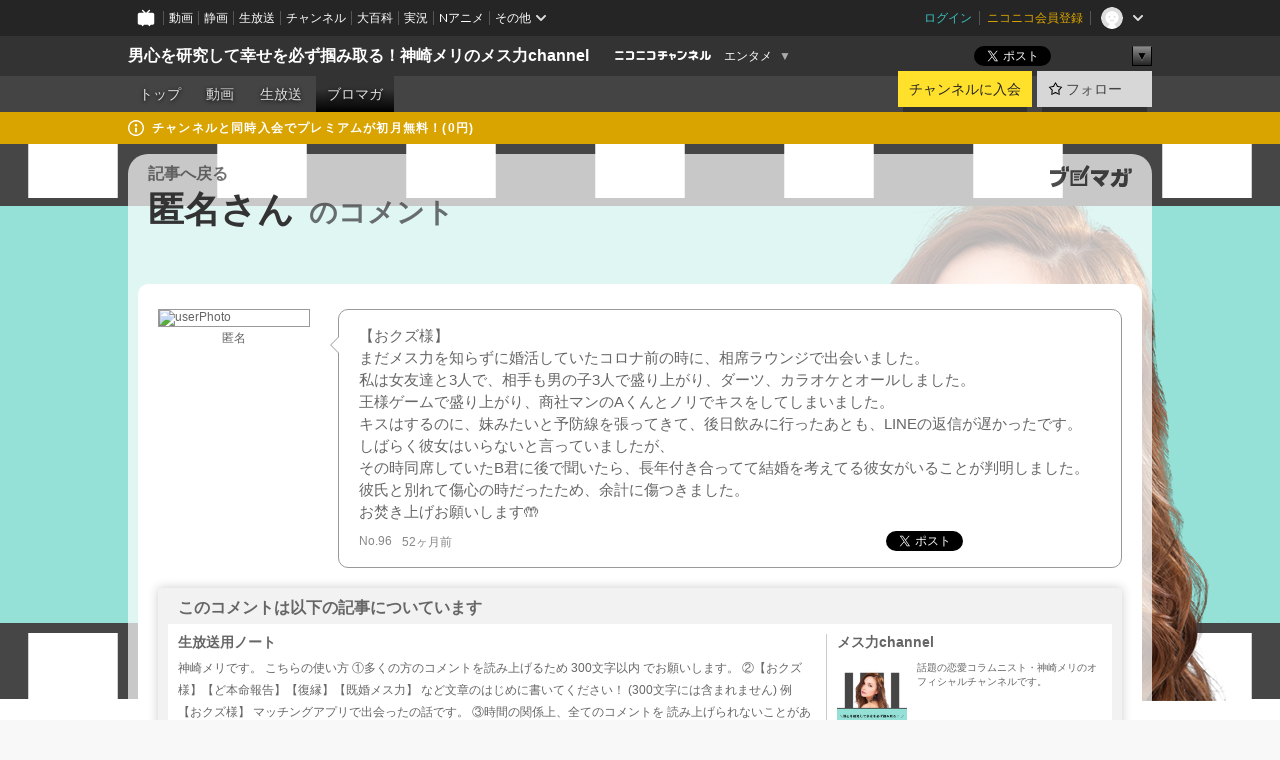

--- FILE ---
content_type: text/html; charset=UTF-8
request_url: https://ch.nicovideo.jp/mesuryoku/blomaga/ar2039023/96
body_size: 9843
content:
<!DOCTYPE HTML PUBLIC "-//W3C//DTD HTML 4.01 Transitional//EN"
"http://www.w3.org/TR/html4/loose.dtd">







<html class="webkit ">

<head>
<meta http-equiv="Content-Type" content="text/html; charset=utf-8">
<meta http-equiv="Content-Script-Type" content="text/javascript">
<meta http-equiv="Content-Style-Type" content="text/css">
<meta http-equiv="X-UA-Compatible" content="IE=edge, chrome=1">
<meta name="copyright" content="(C) DWANGO Co., Ltd.">

<title>匿名さんのコメント : 生放送用ノート : メス力channel : 男心を研究して幸せを必ず掴み取る！神崎メリのメス力channel - ニコニコチャンネル
</title>

    

                                                                            
        <meta property="og:title" content="匿名さんのコメント：メス力channel">
<meta property="og:site_name" content="メス力channel：ブロマガ - ニコニコチャンネル">
<meta property="og:description" content="【おクズ様】 まだメス力を知らずに婚活していたコロナ前の時に、相席ラウンジで出会いました。 私は女友達と3人で、相手も男の子3人で盛り上がり、ダーツ、カラオケとオールしました。 王様...">
<meta property="og:url" content="https://ch.nicovideo.jp/mesuryoku/blomaga/ar2039023/96">
<meta property="og:image" content="https://secure-dcdn.cdn.nimg.jp/blomaga/material/channel/article_thumbnail/ch2641807/2039023">
<meta property="og:type" content="article">
<meta property="fb:app_id" content="1080595878705344">
<meta name="twitter:card" content="summary_large_image">


    
            
    
                
                                
        <script type="application/ld+json">
        [{
            "@context":"http://schema.org",
            "@type":"BlogPosting",
            "mainEntityOfPage":"https://ch.nicovideo.jp/mesuryoku/blomaga/ar2039023",
            "headline":"生放送用ノート",
            "keywords":"神崎メリ,メス力channel",
            "datePublished":"2021-07-29 10:31:00",
            "dateModified":"2021-07-29 10:37:02",
            "image":{
                "@type":"ImageObject",
                "url":"https://secure-dcdn.cdn.nimg.jp/blomaga/material/channel/article_thumbnail/ch2641807/2039023",
                "width":"320",
                "height":"180"
            },
            "description":"神崎メリです。 こちらの使い方 ①多くの方のコメントを読み上げるため 300文字以内 でお願いします。 ②【おクズ様】【ど本命報告】【復縁】【既婚メス力】 など文章のはじめに書いてください！ (300",
            "author":{
                "@type":"Person",
                "name":"メス力channel",
                "url":"https://ch.nicovideo.jp/mesuryoku/blomaga/"
            },
            "publisher":{
                "@type":"Organization",
                "name":"ブロマガ - ニコニコチャンネル",
                "logo":{
                    "@type":"ImageObject",
                    "url":"https://secure-dcdn.cdn.nimg.jp/nicochannel/chfront/img/channel/blog/item/return_to_portal_black.png",
                    "width":"82",
                    "height":"24"
                }
            }
        }]
    </script>

        <script type="application/ld+json">
        [{
            "@context":"http://schema.org",
            "@type":"BreadcrumbList",
            "itemListElement":[
                {
                    "@type":"ListItem",
                    "position":1,
                    "item":{
                        "@id":"https://ch.nicovideo.jp/portal/blomaga",
                        "name":"ブロマガ - ニコニコチャンネル"
                    }
                },
                {
                    "@type":"ListItem",
                    "position":2,
                    "item":{
                        "@id":"https://ch.nicovideo.jp/mesuryoku/blomaga/",
                        "name":"メス力channel"
                    }
                },
                {
                    "@type":"ListItem",
                    "position":3,
                    "item":{
                        "@id":"https://ch.nicovideo.jp/mesuryoku/blomaga/ar2039023",
                        "name":"生放送用ノート"
                    }
                }
            ]
        }]
    </script>

<script type="text/javascript">
  try {
    window.NicoGoogleTagManagerDataLayer = [];

    var data = {};

        data.user = (function () {
      var user = {};

                  user.login_status = 'not_login';
            user.member_plan_id = null;

      return user;
      })();

    data.content = (function () {
      var content = {};
      content.community_id = '2641807';
      content.ch_screen_name = 'mesuryoku';
      content.channel_id = 'ch2641807';
      content.ch_monthly_charge = '550';
      return content;
    })();

    window.NicoGoogleTagManagerDataLayer.push(data);
    } catch (e) {}
</script>
<!-- Google Tag Manager For Channel Access Analytics -->


    <script>(function(w,d,s,l,i){w[l]=w[l]||[];w[l].push({'gtm.start':
                new Date().getTime(),event:'gtm.js'});var f=d.getElementsByTagName(s)[0],
            j=d.createElement(s),dl=l!='dataLayer'?'&l='+l:'';j.async=true;j.src=
            'https://www.googletagmanager.com/gtm.js?id='+i+dl;f.parentNode.insertBefore(j,f);
        })(window,document,'script','NicoChannelAccessAnalyticsGtmDataLayer','GTM-K8M6VGZ');</script>


<script>
        window.NicoChannelAccessAnalyticsGtmDataLayer.push({
        'event': 'TriggerAccessAnalytics',
        'PageParameter.ChannelId': 'ch2641807',
        'PageParameter.ContentId': null,
        'PageParameter.ContentBillingType': null,
        'PageParameter.IsChannelLiveMemberFree': null,
        'PageParameter.IsChannelLivePayProgram': null,
        'PageParameter.FrontendId': 32
    });
</script>
<!-- End Google Tag Manager For Channel Access Analytics -->
<!-- Google Tag Manager -->

<script>(function(w,d,s,l,i){w[l]=w[l]||[];w[l].push({'gtm.start':new Date().getTime(),event:'gtm.js'});var f=d.getElementsByTagName(s)[0],j=d.createElement(s),dl=l!='dataLayer'?'&l='+l:'';j.async=true;j.src='https://www.googletagmanager.com/gtm.js?id='+i+dl;f.parentNode.insertBefore(j,f);})(window,document,'script','NicoGoogleTagManagerDataLayer','GTM-KXT7G5G');</script>

<!-- End Google Tag Manager -->

    <meta name="description" content="【おクズ様】まだメス力を知らずに婚活していたコロナ前の時に、相席ラウンジで出会いました。私は女友達と3人で、相手も男の子3人で盛り上がり、ダーツ、カラオケとオールしました。王様ゲームで盛り上がり、商社マンのAくんとノリでキスをしてしまいました。キスはするのに、妹みたいと予防線を張ってきて、後日飲みに行ったあとも、LINEの返信が遅かったです。しばらく彼女はいらないと言っていましたが、その時同席していた...">
    
        
                                
            
        
        
        
        
        
                
        
                
        

    <meta name="referrer" content="no-referrer-when-downgrade">

                                    <link rel="canonical" href="https://ch.nicovideo.jp/mesuryoku/blomaga/ar2039023">


    

                        <link rel="alternate" media="only screen and (max-width: 640px)" href="https://sp.ch.nicovideo.jp/mesuryoku/blomaga/ar2039023/96" />

    <link rel="shortcut icon" href="https://ch.nicovideo.jp/favicon.ico?111206">

<link rel="stylesheet" href="https://secure-dcdn.cdn.nimg.jp/nicochannel/chfront/css/legacy-less/base.css?1769058450
">










    <link rel="stylesheet" href="https://secure-dcdn.cdn.nimg.jp/nicochannel/chfront/css/legacy-less/channel-channel_base.css?1769058450
">

        <style type="text/css"><!--
                section.site_body {background-color:#ffffff;background-image:url(https://secure-dcdn.cdn.nimg.jp/nicochannel/material/design/4026978/back.jpg);background-position:center top;background-repeat:no-repeat;background-attachment:scroll;color:#333333;}
section.site_body a {color:#6296c1;}
section.site_body a:visited {color:#6179bf;}

div#channel-main  {background-color:transparent;background-position:left top;background-repeat:no-repeat;background-attachment:scroll;color:#333333;}
div#channel-main a {color:#6296c1;}
div#channel-main a:visited {color:#6179bf;}

    --></style>




    <link rel="stylesheet" href="https://secure-dcdn.cdn.nimg.jp/nicochannel/chfront/css/legacy-less/channel-channel_blog.css?1769058450
">
    <link rel="stylesheet" href="https://secure-dcdn.cdn.nimg.jp/nicochannel/chfront/css/channel/blog/body_style.css?1769058450
">

<link rel="stylesheet" href="https://secure-dcdn.cdn.nimg.jp/nicochannel/chfront/css/legacy-less/campaign-ticket_sale-ticket_sale.css?1769058450
">



<script>
var is_login   = false;
var is_premium = false;
var is_channel = true;
var user_is_joinable = false;
var nicopo_balance = false;
var page_code  = "article_watch"||null;
var page_id    = "ch_blomaga_article"||null;
var user       = null,
    ad_age     = null;
var community = {
    "type":"premium"
};
var channeloption = {
    "first_month_free_flag":false};
var show_danimestore_invitation = false</script>


<script src="https://secure-dcdn.cdn.nimg.jp/nicochannel/chfront/js/polyfill/closest.js"></script>

<script src="https://secure-dcdn.cdn.nimg.jp/nicochannel/chfront/js/lib/jquery/jquery-3.6.min.js"></script>
<script src="https://secure-dcdn.cdn.nimg.jp/nicochannel/chfront/js/lib/jquery/jquery-migrate.3.3.2.min.js"></script>

<script>jQuery.noConflict();</script>
<script src="https://secure-dcdn.cdn.nimg.jp/nicochannel/chfront/js/common.js?1769058450
"></script>



<script src="https://secure-dcdn.cdn.nimg.jp/nicochannel/chfront/js/lib/swfobject.js?v1.5.1"></script>


<script src="https://res.ads.nicovideo.jp/assets/js/ads2.js?ref=ch"></script>

<script src="https://secure-dcdn.cdn.nimg.jp/nicochannel/chfront/js/channel/blog/article.js?1769058450
"></script>
            <script src="https://secure-dcdn.cdn.nimg.jp/nicochannel/chfront/js/channel/blog/article_tag.js?1769058450
"></script>
    <script src="https://secure-dcdn.cdn.nimg.jp/nicochannel/chfront/js/lib/jquery/jquery.easing.1.4.1.js"></script>






<script>
    (function (w, k1, k2) {
        w[k1] = w[k1] || {};
        w[k1][k2] = w[k1][k2] || {};
        w[k1][k2]['CurrentChannel'] = {
            ChannelId: 2641807,
        };
    })(window, 'NicochFrontCoreForeignVariableBinding', 'ChFront');
</script>


</head>

<body class="
 ja  channel personal">
<!-- Google Tag Manager (noscript) -->
<noscript><iframe src="https://www.googletagmanager.com/ns.html?id=GTM-KXT7G5G" height="0" width="0" style="display:none;visibility:hidden"></iframe></noscript>
<!-- End Google Tag Manager (noscript) -->



                <div id="CommonHeader" class="c-siteCommonHeaderUnit"></div>

<!---->
<!---->


<script>
    window.onCommonHeaderReady = function(commonHeader) {
        commonHeader.mount('#CommonHeader', {
                        frontendId: 32,
            site: 'channel',
            user: {
                                isLogin: false            },
            customization: {
                nextUrl: '/mesuryoku/blomaga/ar2039023/96',
                logoutNextUrl: '/mesuryoku/blomaga/ar2039023/96',
                size: {
                    maxWidth: '1024px',
                    minWidth: '1024px'
                },
                userPanelServiceLinksLabel: 'ニコニコチャンネルメニュー',
                userPanelServiceLinks: [
                    {
                        href : '/my/purchased',
                        label: '購入したもの'
                    },
                    {
                        href : '/my/following',
                        label: '登録したチャンネル'
                    },
                    {
                        href : '/my/mail/subscribing',
                        label: '購読中のブロマガ'
                    },
                    {
                        href : '/start',
                        label: 'チャンネルを開設'
                    },
                    {
                        href : '/portal/anime',
                        label: 'アニメ'
                    },
                    {
                        href : '/portal/blomaga',
                        label: 'ブロマガ'
                    }
                ],
                helpLink: {
                    href: 'https://qa.nicovideo.jp/category/show/429?site_domain=default'
                }
            }
        });
    };
</script>
<script type="text/javascript" src="https://common-header.nimg.jp/3.0.0/pc/CommonHeaderLoader.min.js"></script>
    
        <header class="site">
                            <div id="head_cp">
    <div class="head_inner">

    <nav class="head_breadcrumb" id="head_cp_breadcrumb">
        <h1 class="channel_name"><a href="/mesuryoku">男心を研究して幸せを必ず掴み取る！神崎メリのメス力channel</a></h1>
        <div class="site_logo"><a href="https://ch.nicovideo.jp/"><img src="https://secure-dcdn.cdn.nimg.jp/nicochannel/chfront/img/base/niconico_channel_small.png" alt="ニコニコチャンネル"></a></div>

                                <div class="channel_category">
                <a href="/portal/entertainment">
                    エンタメ
                </a>
                <menu class="switch_category">
                    <span class="other">▼</span>
                    <ul id="other_categories_list" style="display:none;">
                        <li ><a href="/portal/blomaga">ブロマガ</a>
<li ><a href="/portal/anime">アニメ</a>
<li ><a href="/portal/movie">映画・ドラマ</a>
<li ><a href="/portal/media">社会・言論</a>
<li ><a href="/portal/tokusatsu">特撮</a>
<li ><a href="/portal/music">音楽</a>
<li class="selected"><a href="/portal/entertainment">エンタメ</a>
<li ><a href="/portal/sports">スポーツ</a>
<li ><a href="/portal/showbiz">芸能</a>
<li ><a href="/portal/life">生活</a>
<li ><a href="/portal/politics">政治</a>
<li ><a href="/portal/game">ゲーム</a>
<li ><a href="/portal/variety">バラエティ</a>
<li ><a href="/portal/gravure">グラビア</a>
                    </ul>
                </menu>
            </div>
            <script>Ch.categoryDropdown.init();</script>
            </nav>

        <menu id="head_sns_share" class="sns_share">
        <!--SNS共有-->
        
        
                                        <div class="sns_button twitter">
            <a href="https://x.com/intent/post" class="twitter-share-button" data-count="horizontal" data-url="https://ch.nicovideo.jp/mesuryoku" data-text="男心を研究して幸せを必ず掴み取る！神崎メリのメス力channel #nicoch" data-count="none" data-lang="ja">Post</a>
        </div>

        <div class="sns_button facebook">
            <iframe src="https://www.facebook.com/plugins/like.php?href=https://ch.nicovideo.jp/mesuryoku&locale=&app_id=227837487254498&amp;send=false&amp;layout=button&amp;width=100&amp;show_faces=false&amp;action=like&amp;colorscheme=light&amp;font&amp;height=21" scrolling="no" frameborder="0" allowTransparency="true"
            style="width:110px; height:21px"></iframe>
                    </div>

        <!--その他のSNS: hatebu gp+-->
        <div class="sns_other">
            <button class="btn_share_toggle"><span class="down">▼</span><span class="up">▲</span></button>
            <div id="head_sns_share_more">
                <ul>
                    <li class="hatebu"><a href="http://b.hatena.ne.jp/entry/s/ch.nicovideo.jp/mesuryoku/blomaga/ar2039023/96" class="hatena-bookmark-button" data-hatena-bookmark-title="男心を研究して幸せを必ず掴み取る！神崎メリのメス力channel - ニコニコチャンネル" data-hatena-bookmark-layout="basic"><img src="https://b.st-hatena.com/images/entry-button/button-only.gif" alt="このエントリーをはてなブックマークに追加" width="20" height="20"></a>
                </ul>
            </div>
        </div>
        
        <script>
        jQuery(".btn_share_toggle").on("click",function(){
            var sns_other = jQuery(".sns_other");
            var sns_other_panel = jQuery("#head_sns_share_more");
            var target_height = sns_other_panel.find("ul").outerHeight();
            var expanded_class = "expanded";
            if(sns_other.hasClass(expanded_class)){
                //close it
                sns_other_panel.animate({"height":"0"},150);
                sns_other.removeClass(expanded_class);
            }else{
                //open it
                sns_other_panel.animate({"height":target_height},150);
                sns_other.addClass(expanded_class);
            }
        });
        </script>
        
    </menu>
    
    </div>
    </div>
    <div id="head_cp_menu">
    <div class="head_inner">
                                <nav class="current channel" id="cp_menu">
                <ul>
                                                                                                        <li class="">
                        <a href="/mesuryoku">トップ</a>

                                                                    <li class="">
                            <a href="/mesuryoku/video">動画</a>
                    
                    
                                                                    <li class="">
                            <a href="/mesuryoku/live">生放送</a>
                    
                                                                                                                        <li class="selected">
                            <a href="/mesuryoku/blomaga">ブロマガ</a>
                    
                                                    </ul>
            </nav>
                    
        <div class="user_control">
                        <div id="member_continuation_react_pc_root"></div>
            <script src="https://dcdn.cdn.nimg.jp/nicochannel/nicochfrontcore/main/Component/ChFront/Endpoint/Channel/ContinuationRank/ContinuationRankEntryPoint.js?1769058450
"></script>
            
            <div class="join_leave">
                    
    
    <div class="cell">

                                <a class="join need_login"
               href="/ch2641807/join?a=a"
               data-selector="sendGA360Event"
               data-ga-event-tag="nicoch_click_header-join-button"
            >
                                                    チャンネルに入会
                            </a>
            </div>
                                    <div class="cell">
            <a href="https://account.nicovideo.jp/login?next_url=%2Fmesuryoku%2Fblomaga%2Far2039023%2F96&site=channel&time=1769091204&hash_key=5b6fa3b1"
               class="btn_follow bookmark"
               onmouseover="jQuery('#please_login').show(); return false;"
               onmouseout="jQuery('#please_login').hide(); return false;"
               data-selector="sendGA360Event"
               data-ga-event-tag="nicoch_click_header-follow-button"
            >
            <span class="labels">
                <span class="off">フォロー</span>
            </span>
            </a>
        </div>
    
            </div>
        </div>
    </div>
    </div>    
    
    
    

                                            <div class="c-headerMsgBar" data-name="premium">
                    <div class="headerMsgContentsArea">
                        <a class="headerMsgContent" href="/mesuryoku/join">
                            <span class="headerMsgIcon"><svg xmlns="http://www.w3.org/2000/svg" viewBox="0 0 23 23"><path d="M11.5 0C17.851 0 23 5.149 23 11.5S17.851 23 11.5 23 0 17.851 0 11.5 5.149 0 11.5 0zm0 2a9.5 9.5 0 100 19 9.5 9.5 0 000-19zm.5 9a1 1 0 011 1v5a1 1 0 01-1 1h-1a1 1 0 01-1-1v-5a1 1 0 011-1h1zm-.5-5.5a2 2 0 110 4 2 2 0 010-4z"/></svg></span>
                            <span class="headerMsgText">チャンネルと同時入会でプレミアムが初月無料！(0円)</span>
                        </a>
                    </div>
                </div>
                        
    
        
        
    <script>

    //共有ボタンに展開イベントを割り振り
    var panel	= jQuery("#shareMenuBar"),
            trigger = jQuery("#shareMenuTrigger");
    jQuery("#shareMenuTrigger").on('click', function(event){
        if(panel.is(':visible')){
            toggleShareMenu(false);
        }else{
            toggleShareMenu(true);
        }
        return false;
    });

    //ヘッダーの初月無料プランリンクclick後に、入会プラン周りを目立たせる
    jQuery("a#first_month_free_flag").on('click', function(){
        var joinMenu = jQuery("#cp_joinmenu");
        var animateDuration = 500;
        var isScroll = Ch.smoothScroll("#cp_joinmenu", {"duration": animateDuration});
        joinMenu
            .wrapInner('<div class="cp_joinmenu_cnt"></div>')
            .append('<span class="bg_cp_joinmenu"></span>')
            .css({"position":"relative"});
        var cnt = joinMenu.find(".cp_joinmenu_cnt");
        var bg = joinMenu.find(".bg_cp_joinmenu");
        cnt.css({"position":"relative", "z-index":"1"});
        bg.css({
            "position":"absolute",
            "top":0,
            "left":0,
            "z-index":0,
            "width": joinMenu.innerWidth(),
            "height": joinMenu.innerHeight(),
            "background": "#fff",
            "opacity":"0"
        });
        setTimeout(function(){
            bg.animate({"opacity":"1"},100).animate({"opacity":"0"},1000,function(){this.remove()})
        }, animateDuration);
        if(isScroll) {return false;}
    });

    </script>
    





            </header>

                <section class="site_body">
            <article class="content white" data-page-id="ch_blomaga_article">
                        <p class="return_to_portal">
    <a href="/portal/blomaga"></a>
</p>
<header class="content">
            <div id="article_blog_title_area" class="cmt_page">
        <div id="blog_menu">
            <div class="blomaga_name"><a href="/mesuryoku/blomaga/ar2039023">記事へ戻る</a></div>
        </div>
        <h1 id="article_blog_title">
            匿名さん
            <span class="sub_txt">のコメント</span>
        </h1>
    </div>

</header>
<section class="content_body ">

    <!--メインコンテンツ-->
    <article id="blog_comment_area">

        <div id="comment_96" class="comment_user">
            <div class="user_data">
                <div class="user_photo">
                                    <img name="userPhoto" src="" alt="userPhoto" />
                                </div>
                <div class="user_name">
                <a href="https://www.nicovideo.jp/user/19736023" >匿名</a>                </div>
            </div>
            <div class="arrow_box">
                <div class="comment_txt">
                    【おクズ様】<br />
まだメス力を知らずに婚活していたコロナ前の時に、相席ラウンジで出会いました。<br />
私は女友達と3人で、相手も男の子3人で盛り上がり、ダーツ、カラオケとオールしました。<br />
王様ゲームで盛り上がり、商社マンのAくんとノリでキスをしてしまいました。<br />
キスはするのに、妹みたいと予防線を張ってきて、後日飲みに行ったあとも、LINEの返信が遅かったです。<br />
しばらく彼女はいらないと言っていましたが、<br />
その時同席していたB君に後で聞いたら、長年付き合ってて結婚を考えてる彼女がいることが判明しました。<br />
彼氏と別れて傷心の時だったため、余計に傷つきました。<br />
お焚き上げお願いします🤲                </div>
                <div class="comment_status">
                    <div class="comment_number">No.96</div>
                    <div class="comment_date">52ヶ月前</div>
                    <!-- SNS -->
                    <div id="sns_buttons">
                                                <ul>
    <li class="twitter">
        <!--↓twitterのhashtags↓-->
                
                                    <p class="share_twitter"><a href="https://x.com/intent/post" class="twitter-share-button" data-count="horizontal" data-url="https://ch.nicovideo.jp/mesuryoku/blomaga/ar2039023/96"  data-text="“【おクズ様】
まだメス力を知らずに婚活していたコロナ前の時に、相席ラウンジで出会いました。
私は女友達と3人で、相手も男の…” 【記事】生放送用ノート #blomaga" data-count="none" data-lang="ja">Post</a></p>
    </li>
    <li class="facebook">
        <iframe src="https://www.facebook.com/plugins/like.php?href=https://ch.nicovideo.jp/mesuryoku/blomaga/ar2039023/96&amp;layout=button&amp;width=100&amp;show_faces=false&amp;action=like&amp;colorscheme=light&amp;font&amp;height=21" scrolling="no" frameborder="0" style="border:none; overflow:hidden; width:108px; height:21px;" allowTransparency="true"></iframe>
    </li>
    <li class="hatebu">
        <a href="http://b.hatena.ne.jp/entry/s/ch.nicovideo.jp/mesuryoku/blomaga/ar2039023/96" class="hatena-bookmark-button" data-hatena-bookmark-title="ニコニコチャンネル 生放送用ノート" data-hatena-bookmark-layout="basic"><img src="https://b.st-hatena.com/images/entry-button/button-only@2x.png" alt="このエントリーをはてなブックマークに追加" width="20" height="20" style="border: none;" /></a>
    </li>
</ul>
<p style="clear:both;"></p>
                    </div>
                    <!-- SNS -->
                </div>
            </div>
        </div>

        <div id="comment_blog_data_area">
            <div class="top_title">このコメントは以下の記事についています</div>
            <div class="article_data cfix">
                <div class="comment_original_deta">
                    <div class="comment_original_title">
                        <a href="/mesuryoku/blomaga/ar2039023">生放送用ノート</a>
                    </div>

                    <div class="comment_article">
                        <div class="article_txt">
                                                    神崎メリです。 こちらの使い方  ①多くの方のコメントを読み上げるため  300文字以内 でお願いします。  ②【おクズ様】【ど本命報告】【復縁】【既婚メス力】 など文章のはじめに書いてください！ (300文字には含まれません)  例　  【おクズ様】 マッチングアプリで出会ったの話です。   ③時間の関係上、全てのコメントを 読み上げられないことがあります。 ご了承くださいませ…m(_ _)m     
                                                </div>
                    </div>
                </div>
                <div id="comment_blog_introduction">
                    <div class="comment_blog_title">
                        <a href="/mesuryoku/blomaga/nico">メス力channel</a>
                    </div>
                                        <div class="comment_blog_thumbnail">
                        <img name="blog_img" src="https://secure-dcdn.cdn.nimg.jp/blomaga/material/channel/blog_thumbnail/ch2641807.jpg?1608343519" alt="メス力channel">
                    </div>
                                        <div class="comment_blog_description ">
                    話題の恋愛コラムニスト・神崎メリのオフィシャルチャンネルです。
                    </div>
                    <div><a href="/mesuryoku/blomaga/nico" class="blog_top">&raquo; このブロマガへ</a></div>
                </div>
            </div>
        </div>

    </article><!--// blog_comment_area //-->
</section>

<!--// blog //-->

            </article>
        </section>
    
        <footer class="c-footer">
            

    
                                                
        
                                    <aside id="pc_ch_blomaga_eachtop_728x90_south" class="ads_nicovideo ads_footer size_728x90"></aside>
            <script>
                new Ads.Advertisement({ zone: 354 }).set('pc_ch_blomaga_eachtop_728x90_south');
            </script>
        
    


                <div class="c-footerCp">
    <div class="c-footerCp__container">
        <div class="c-footerCp__container__overview">
            <div class="c-footerCp__container__overview__symbolImage">
                <a href="/ch2641807">
                    <img src="https://secure-dcdn.cdn.nimg.jp/comch/channel-icon/128x128/ch2641807.jpg?1699798082" alt="男心を研究して幸せを必ず掴み取る！神崎メリのメス力channel">
                </a>
            </div>
            <div class="c-footerCp__container__overview__detail">
                <h3>男心を研究して幸せを必ず掴み取る！神崎メリのメス力channel</h3>
                <small>提供：神崎メリ</small>
                <ul>
                                            <li>
                            <a href="javascript:void(0);"
                               onclick="window.open('/blogparts/ch2641807', 'ch_blogparts_popup', 'scrollbars=yes,resizable=yes,width=600,height=560');"
                            >
                                貼り付けタグを取得する
                            </a>
                        </li>
                                                                <li><a href="https://ch.nicovideo.jp/letter/ch2641807">ご意見・ご要望はこちら</a></li>
                                    </ul>
                                <dl>
                    <dt>説明文</dt>
                    <dd>
                        <span>話題の恋愛コラムニスト・神崎メリのオフィシャルチャンネルです。
男心を理解し、決して媚びずに、恋愛でも結婚でも幸せになる力を「メス力」と名づけ提唱中。
ブログは月間200万PV、インスタグラム フォロワー11万人超、作家デビュー作が発売2ヶ月半で6万部突破！10代〜50代の幅広い年齢層の女性たちから支持を得ています。
恋愛相談、男心についての小話など、楽しく配信していきます！</span>
                    </dd>
                </dl>

                                <div class="nAnimeLink">
                    <script
                        type="text/x-template"
                        data-wktk-id="watch-portal-link"
                        data-wktk-name="watch-portal-link"
                        data-wktk-selector=".nAnimeLink"
                    >
                        
                        <div class="nAnimeLink__container">
                            <h3>ポータルサイトリンク</h3>
                            <ul>
                                <li><a href="{{items.[0].values.portalFirstLink.context}}?from=ch_article_2641807" target="_blank">{{items.[0].values.portalFirstText.context}}</a>
                                </li>
                                <li><a href="{{items.[0].values.portalSecondLink.context}}?from=ch_article_2641807" target="_blank">{{items.[0].values.portalSecondText.context}}</a>
                                </li>
                                <li><a href="{{items.[0].values.portalThirdLink.context}}?from=ch_article_2641807" target="_blank">{{items.[0].values.portalThirdText.context}}</a>
                                </li>
                            </ul>
                        </div>
                        
                    </script>
                </div>
            </div>
        </div>

        <div class="c-footerCp__container__joinMenu">
                                                                                                                                                <div class="c-footerCp__container__joinMenu__join">
                                <a href="/ch2641807/join?a=a"
                                   data-selector="sendGA360Event"
                                   data-ga-event-tag="nicoch_click_footer-join-button"
                                >
                                                                                                                チャンネルに入会
                                                                    </a>
                            </div>
                                                                                                                                    </div>
    </div>
</div>
    
        <div class="c-footer__common">
        <div class="c-footer__common__menu">
            <nav>
                <h3>総合</h3>
                <div>
                    <ul>
                        <li><a href="https://ch.nicovideo.jp/">ニコニコチャンネル トップ</a></li>
                        <li><a href="/static/rule.html">利用規約</a></li>
                        <li><a href="/static/tokutei.html">特定商取引法の表示</a></li>
                        <li><a href="https://qa.nicovideo.jp/category/show/429?site_domain=default">ヘルプ</a></li>
                        <li><a href="http://dwango.co.jp/" target="_blank">運営会社</a></li>
                    </ul>
                </div>
            </nav>
            <nav>
                <h3>カテゴリとポータル</h3>
                <div>
                    <ul>
                        <li><a href="https://ch.nicovideo.jp/portal/blomaga">ブロマガ</a></li>
                        <li><a href="https://ch.nicovideo.jp/portal/anime">アニメ</a></li>
                        <li><a href="https://ch.nicovideo.jp/portal/movie">映画・ドラマ</a></li>
                        <li><a href="https://ch.nicovideo.jp/portal/media">社会・言論</a></li>
                        <li><a href="https://ch.nicovideo.jp/portal/tokusatsu">特撮</a></li>
                        <li><a href="https://ch.nicovideo.jp/portal/music">音楽</a></li>
                        <li><a href="https://ch.nicovideo.jp/portal/entertainment">エンタメ</a></li>
                    </ul>
                    <ul>
                        <li><a href="https://ch.nicovideo.jp/portal/sports">スポーツ</a></li>
                        <li><a href="https://ch.nicovideo.jp/portal/showbiz">芸能</a></li>
                        <li><a href="https://ch.nicovideo.jp/portal/life">生活</a></li>
                        <li><a href="https://ch.nicovideo.jp/portal/politics">政治</a></li>
                        <li><a href="https://ch.nicovideo.jp/portal/game">ゲーム</a></li>
                        <li><a href="https://ch.nicovideo.jp/portal/variety">バラエティ</a></li>
                        <li><a href="https://ch.nicovideo.jp/portal/gravure">グラビア</a></li>
                    </ul>
                </div>
            </nav>
            <nav>
                <h3>アカウント</h3>
                <div>
                    <ul>
                                                    <li><a href="https://account.nicovideo.jp/register">アカウント新規登録</a></li>
                            <li><a href="https://account.nicovideo.jp/login?next_url=%2Fmesuryoku%2Fblomaga%2Far2039023%2F96&site=channel&time=1769091204&hash_key=5b6fa3b1">ログインページ</a></li>
                                            </ul>
                </div>
            </nav>
            <nav>
                <h3>開設／お問い合わせ</h3>
                <div>
                    <ul>
                        <li><a href="https://ch.nicovideo.jp/start">チャンネルを開設する</a></li>
                        <li><a href="https://qa.nicovideo.jp/faq/show/5008?site_domain=default">ニコニコへのご意見・ご要望</a></li>
                        <li><a href="http://site.nicovideo.jp/sales_ads">広告出稿に関するお問い合わせ</a></li>
                    </ul>
                </div>
            </nav>
        </div>

                
        <div class="c-footer__common__copyright">
            <a href="http://dwango.co.jp/" target="_blank">&copy; DWANGO Co., Ltd.</a>
        </div>
    </div>
</footer>

            
        <div class="nicoch_notifybar" style="display:none">
    <h6 class="title"></h6>
    <div class="body"></div>
    <span class="close">&times;</span>
</div>

        
<script src="https://platform.twitter.com/widgets.js" defer async></script>
<script src="https://b.st-hatena.com/js/bookmark_button.js" defer async></script>
<div id="fb-root"></div>

<script>
if (parent != window) {
    var allowed = false;

    document.addEventListener('click', function(e) {
        if (!allowed) {
            e.stopPropagation();
            e.preventDefault();
        }
    }, true);

    window.addEventListener('message', function(e) {
        if (e.origin == 'https://ch.nicovideo.jp/') {
            allowed = true;
        }
    }, true);
}
</script>

    <script src="https://secure-dcdn.cdn.nimg.jp/nicochannel/chfront/js/channel/member-plan-description-tooltip.js?1769058450
"></script>


<script>

    var sendGaAndGa360Event = function (e) {
        var el = e.currentTarget;
        var eventTag = el.hasAttribute('data-ga-event-tag') ? el.getAttribute('data-ga-event-tag') : '';

        var isDebug = cookie('ch_debug') || false;
        if (eventTag === '') {
            if (isDebug) {
                console.log('GAイベントパラメーターのいずれかが未設定です。イベントは送信されません');
                console.log({eventTag: eventTag});
            }
            return true;
        }

        NicoGoogleTagManagerDataLayer.push({'event': eventTag});
    };

    Array.prototype.forEach.call(document.querySelectorAll('[data-selector="sendGA360Event"]'), function(gaNodeList) {
        gaNodeList.addEventListener("click", sendGaAndGa360Event);
    });

</script>


</body>
</html>


--- FILE ---
content_type: text/css
request_url: https://secure-dcdn.cdn.nimg.jp/nicochannel/chfront/css/legacy-less/channel-channel_blog.css?1769058450
body_size: 17185
content:
.btn_admission .text{color:#494f4f;line-height:1.25;text-align:center}.btn_admission a.chblogJoin .msg_0{display:block}.btn_admission a.chblogJoin .msg_1,
.btn_admission a.chblogJoin .msg_2,
.btn_admission a.chblogJoin .msg_3{display:none}.btn_admission a.chblogJoin:hover .msg_1{display:block}.btn_admission a.chblogJoin:hover .msg_0,
.btn_admission a.chblogJoin:hover .msg_2,
.btn_admission a.chblogJoin:hover .msg_3{display:none}.btn_admission a.chblogJoin_added .msg_2{display:block}.btn_admission a.chblogJoin_added .msg_0,
.btn_admission a.chblogJoin_added .msg_1,
.btn_admission a.chblogJoin_added .msg_3{display:none}.btn_admission a.chblogJoin_added:hover .msg_3{display:block}.btn_admission a.chblogJoin_added:hover .msg_0,
.btn_admission a.chblogJoin_added:hover .msg_1,
.btn_admission a.chblogJoin_added:hover .msg_2{display:none}.btn_admission a.chblogJoin_added.loading .msg_3{display:block}.btn_admission a.chblogJoin_added.loading .msg_0,
.btn_admission a.chblogJoin_added.loading .msg_1,
.btn_admission a.chblogJoin_added.loading .msg_2{display:none}.btn_admission a.chblog_main_btn .msg_0{display:block}.btn_admission a.chblog_main_btn .msg_1,
.btn_admission a.chblog_main_btn .msg_2,
.btn_admission a.chblog_main_btn .msg_3{display:none}.btn_admission a.chblog_main_btn:hover .msg_1{display:block}.btn_admission a.chblog_main_btn:hover .msg_0,
.btn_admission a.chblog_main_btn:hover .msg_2,
.btn_admission a.chblog_main_btn:hover .msg_3{display:none}.btn_admission a.chblog_main_btn_added .msg_2{display:block}.btn_admission a.chblog_main_btn_added .msg_0,
.btn_admission a.chblog_main_btn_added .msg_1,
.btn_admission a.chblog_main_btn_added .msg_3{display:none}.btn_admission a.chblog_main_btn_added:hover .msg_3{display:block}.btn_admission a.chblog_main_btn_added:hover .msg_0,
.btn_admission a.chblog_main_btn_added:hover .msg_1,
.btn_admission a.chblog_main_btn_added:hover .msg_2{display:none}.btn_admission a.chblog_main_btn_added.loading .msg_3{display:block}.btn_admission a.chblog_main_btn_added.loading .msg_0,
.btn_admission a.chblog_main_btn_added.loading .msg_1,
.btn_admission a.chblog_main_btn_added.loading .msg_2{display:none}#blog .btn_admission .btn_join,
.article_btn_admission .btn_join{background:#393f3f;border-radius:4px;box-shadow:0 1px 3px #999;line-height:1;margin:8px 0;padding:1px;text-align:center;white-space:nowrap}#blog .btn_admission .btn_join a,
.article_btn_admission .btn_join a{background:#ffde59 url("../../img/base/btn_join_bg.png") repeat-x;width:100%;box-sizing:border-box}aside.main .button{display:block;margin-top:5px;width:100%;box-sizing:border-box}.btn_admission a.chblog_main_btn{background:#2b7f0b url("../../img/common/grad/dk_h24a25.png") repeat-x left bottom;color:#fff!important;font-size:16px;text-align:center;text-shadow:0 1px 2px rgba(0,0,0,0.5)}.btn_admission a.chblog_main_btn:hover{background-color:#3bae0f;border-color:#000000}.btn_admission a.chblog_main_btn_added{background:#888 url("../../img/common/grad/uk_h24a50.png") repeat-x left top;text-shadow:0 1px 2px #666}.member_after{background-color:#f2f2f2;border:#ccc 2px solid;margin-top:5px;padding:5px 8px}.members_only{text-align:left}.members_only .members_only_txt{font-size:120%;font-weight:bold;padding-left:19px}#chblog_pt_by{margin:15px auto;width:240px}#chblog_pt_by .point_shortage{color:#f00;font-size:12px;margin-bottom:3px;text-align:center}#chblog_pt_by .button_text.hover{font-size:15px}#article_btn_admission_area{margin:0 auto;width:240px}#article_btn_admission_area a{text-decoration:none!important}#blog .article_btn_admission{padding:10px 20px}#blog .article_btn_admission a.chblogJoin .msg_0{display:block}#blog .article_btn_admission a.chblogJoin .msg_1,
#blog .article_btn_admission a.chblogJoin .msg_2,
#blog .article_btn_admission a.chblogJoin .msg_3{display:none}#blog .article_btn_admission a.chblogJoin:hover{background-position:0 -32px;color:#292f2f!important;text-shadow:0 1px 2px #c30}#blog .article_btn_admission a.chblogJoin:hover .msg_1{display:block}#blog .article_btn_admission a.chblogJoin:hover .msg_0,
#blog .article_btn_admission a.chblogJoin:hover .msg_2,
#blog .article_btn_admission a.chblogJoin:hover .msg_3{display:none}#blog .article_btn_admission a.chblogJoin_added .msg_2{display:block}#blog .article_btn_admission a.chblogJoin_added .msg_0,
#blog .article_btn_admission a.chblogJoin_added .msg_1,
#blog .article_btn_admission a.chblogJoin_added .msg_3{display:none}#blog .article_btn_admission a.chblogJoin_added:hover{background-position:0 -28px;color:#292f2f!important;text-shadow:0 1px 2px #c30}#blog .article_btn_admission a.chblogJoin_added:hover .msg_3{display:block}#blog .article_btn_admission a.chblogJoin_added:hover .msg_0,
#blog .article_btn_admission a.chblogJoin_added:hover .msg_1,
#blog .article_btn_admission a.chblogJoin_added:hover .msg_2{display:none}#blog .article_btn_admission a.chblogJoin_added.loading .msg_3{display:block}#blog .article_btn_admission a.chblogJoin_added.loading .msg_0,
#blog .article_btn_admission a.chblogJoin_added.loading .msg_1,
#blog .article_btn_admission a.chblogJoin_added.loading .msg_2{display:none}.btn_admission .please_wait,
.article_btn_admission .please_wait{background:#fff;border:solid 1px #999f9f;box-shadow:0 1px 3px #000;color:#666;display:block;font-size:12px;left:0;padding:4px;position:absolute;right:0;text-shadow:none;top:-30px;z-index:9;box-sizing:border-box}#blog_data #about_blog{color:#666;font-weight:normal;padding:0}#blog_data #about_blog::after{clear:both;content:"";display:block}#blog_data #about_blog #about_blog_data_area{float:left}#blog_data #about_blog .thumbnail{float:left;margin-right:10px}#blog_data #about_blog .thumbnail img{height:auto;max-width:50px}#blog_data #blog_admission_blog_title{font-size:18px;font-weight:normal;line-height:100%;margin-top:5px;text-align:left;width:530px;white-space:normal;word-break:break-all;word-wrap:break-word}#blog_admission{margin-top:-36px;padding:0}#blog_admission #main_txt{background:url("../../img/channel/blog/item/icon_arrow.jpg") no-repeat left center;border-bottom:#333 solid 2px;color:#333;font-size:16px;margin-bottom:15px;padding:8px 0 5px;text-indent:20px}#blog_admission #main_pay_title{color:#333;font-size:16px;padding:10px 0 0;text-indent:22px}#btn_admission_area{margin:0 auto;text-align:center}#btn_admission_area .nicopoint img{height:16px;padding-right:3px;width:16px}#btn_admission_area #average_price{margin:5px auto 0;text-align:center}.btn_admission_area_top{background:url("../../img/channel/blog/item/admission_area_top.png") no-repeat left center;height:80px;width:700px}.btn_admission_free_area_top{background:url("../../img/channel/blog/item/admission_free_area_top.jpg") no-repeat left center;height:15px;margin-top:50px;width:700px}.btn_admission_area_txt{background:url("../../img/channel/blog/item/admission_area_center.jpg") repeat-y}.btn_admission_area_footer{background:url("../../img/channel/blog/item/admission_area_bottom.jpg") no-repeat left center;height:15px;width:700px}.btn_ppv_purchase .ppv_purchase_title,
.article_btn_admission .ppv_purchase_title,
.btn_ppv_purchase .admission_title,
.article_btn_admission .admission_title{color:#333;font-size:26px;font-weight:bold;line-height:28px;margin-bottom:5px;padding-top:5px;text-align:left;text-indent:1px}.btn_ppv_purchase .ppv_purchase_description,
.article_btn_admission .ppv_purchase_description,
.btn_ppv_purchase .admission_description,
.article_btn_admission .admission_description{margin:15px 0}.btn_ppv_purchase .ppv_purchase_description p,
.article_btn_admission .ppv_purchase_description p,
.btn_ppv_purchase .admission_description p,
.article_btn_admission .admission_description p{background:url("../../img/channel/blog/item/ten.png") no-repeat left center;color:#333;font-size:13px;line-height:24px;margin:0 0 0 6px;text-align:left;text-indent:22px}.btn_ppv_purchase .ppv_purchase_description .ng,
.article_btn_admission .ppv_purchase_description .ng,
.btn_ppv_purchase .admission_description .ng,
.article_btn_admission .admission_description .ng{color:#666}.btn_ppv_purchase .ng_ppv_purchase_title,
.article_btn_admission .ng_ppv_purchase_title,
.btn_ppv_purchase .ng_admission_title,
.article_btn_admission .ng_admission_title{color:#ccc;font-size:26px;font-weight:bold;line-height:28px;margin-bottom:5px;padding-top:5px;text-align:left;text-decoration:line-through;text-indent:1px}.btn_ppv_purchase{padding:20px}.btn_ppv_purchase .ppv_purchase_title,
.btn_ppv_purchase .ng_ppv_purchase_title{float:left}.btn_ppv_purchase .ppv_purchase_point{float:right;margin-top:4px;text-align:right}.sample_btn{background:url("../../img/channel/blog/item/sample.png") no-repeat left;font-weight:bold;line-height:18px;margin-left:10px;padding-right:5px;text-indent:27px}.sample_btn a{color:#333}.mailmag_status{background:#fff;color:#666;padding:10px}.mailmag_status.user_blomaga{background:none!important}.mailmag_status ul li{display:inline-block;vertical-align:baseline}.mailmag_status .first_free{color:#c00;font-size:12px;font-weight:bold;margin:0}ul.admission_description{color:#333;margin:20px 0!important;text-align:left}ul.admission_description li{background:url("../../img/channel/blog/item/ten.png") no-repeat left top;line-height:24px;list-style-type:none;margin:5px 0 8px 5px;text-indent:22px}ul.admission_description li .em{font-size:20px;font-weight:bold;margin-right:2px}ul.admission_description li.repletion{background-image:none;color:#999;font-size:12px;list-style-type:none;margin:0 0 10px}ul.admission_description li.repletion ul li{background-image:none;line-height:14px;margin:3px 0 3px 5px}ul.admission_description li.repletion ul li .em{font-weight:bold}#blog #repletion{font-size:9px;padding-top:5px;width:240px}#blog #cost{background-color:#666;border-radius:2px;color:#fff;font-size:12px;font-weight:bold;margin-top:10px;padding:2px 0;text-align:center;width:240px}#blog #cost_free{margin-top:10px}#blog #update_frequency{color:#666;display:block;font-size:12px;font-weight:bold;line-height:20px;margin-top:6px;padding-top:2px;white-space:normal;word-break:break-all;word-wrap:break-word}#blog #mailmag_send{font-weight:bold}#blog .sample_admission{margin-top:50px}#blog_admission_status{margin-top:10px}#blog_admission_status #issue,
#blog_admission_status #description,
#blog_admission_status #last_update{font-size:15px;line-height:18px}#blog_admission_status #issue{float:left}#blog_admission_status #last_update{float:left;margin-left:10px}#blog_admission_status #description{margin-top:5px;padding-bottom:10px;padding-left:10px;padding-right:10px}#chblog_ppv_purchase_area{margin-left:auto;margin-right:auto}#chblog_ppv_purchase_area .chblog_ppv_purchase_btn{margin-left:auto;margin-right:auto;width:240px}.article_list_area ul.contents_list.article .main_blog_txt div.more{background:#f1f1f1;border:1px solid #ccc;margin-top:10px;width:100%}.article_list_area ul.contents_list.article .main_blog_txt div.more a{color:#666!important;display:block;line-height:28px;padding:5px 0;text-align:center;text-decoration:none}.article_list_area ul.contents_list.article .main_blog_txt div.more a:hover{background:#f9f9f9}.article_list_area ul.contents_list.article .main_blog_txt div.more .article_icon{font-size:14px;font-weight:bold;display:inline-block;vertical-align:baseline}.article_list_area ul.contents_list.article li.detail{background-color:#fff;border-bottom:1px #ccc solid;border-right:1px #ccc solid;border-top:1px #ccc solid;list-style-type:none;margin-bottom:40px;padding:20px;width:680px;z-index:100}.article_list_area ul.contents_list.article li.detail h3{margin:5px 0;padding:0;white-space:normal;word-break:break-all;word-wrap:break-word}.article_list_area ul.contents_list.article li.detail h3 a{color:#333!important;font-size:28px!important;font-weight:bold;line-height:36px;text-decoration:none}.article_list_area ul.contents_list.article li.detail ul{list-style-type:disc}.article_list_area ul.contents_list.article li.detail .article_repletion_data::after{clear:both;content:"";display:block}.article_list_area ul.contents_list.article li.detail .post_time{float:left;margin-top:2px}.article_list_area ul.contents_list.article li.detail .post_time .subinfo{margin:0 8px}.article_list_area ul.contents_list.article li.detail .purchase_type{margin-right:5px;padding:0;position:relative!important}.article_list_area ul.contents_list.article li.detail .memberFreeArticleLabel{background-color:#ffe02b;border-radius:2px;color:#252525;display:inline-block;font-size:10px;font-weight:bold;margin-right:16px;position:relative;padding:2px 4px;top:-1px}.article_list_area ul.contents_list.article li.detail .mylist_count{background:url("../../img/common/icon/mylist.14x14.png") no-repeat 0 0;min-width:10px;padding:0 7px 0 18px}.article_list_area ul.contents_list.article li.detail .comment_count{background:url("../../img/common/icon/comment.14x14.png") no-repeat 0 1px;min-width:10px;padding:0 7px 0 18px}.article_list_area ul.contents_list.article li.detail .main_blog_txt{border-top:#ccc solid 1px;margin:6px 0 0;padding-top:10px}.article_list_area ul.contents_list.article li.detail .main_blog_txt .txt{white-space:normal;word-break:break-all;word-wrap:break-word}.article_list_area ul.contents_list.article li.detail .main_blog_txt .thum{float:right;margin-left:10px}.article_list_area ul.contents_list.article li.detail .main_blog_txt .thum .image{height:auto;margin:0 auto;position:relative;width:320px}.article_list_area ul.contents_list.article li.detail .main_blog_txt .thum .image img{height:auto;width:100%}.article_list_area ul.contents_list.article li.detail .main_blog_txt .article_end{border-top:#ccc solid 1px;font-size:14px;margin-top:55px;padding:1em 0 0;text-align:right}.article_list_area ul.contents_list.article li.detail .main_blog_txt .article_end::after{clear:both;content:"";display:block}.article_list_area ul.contents_list.article li.detail .main_blog_txt .article_end .cmt_icon{background:url("../../img/channel/blog/item/icon/comment_s.png") no-repeat 0 3px;margin-right:5px;padding-left:30px}.article_list_area ul.contents_list.article li.detail .main_blog_txt .article_end .cmt_icon small{margin:0 5px}.article_list_area ul.contents_list.article li.detail.article_count_0{border-radius:10px 0 0;border-top:0!important}.article_list_area ul.contents_list.article li.detail.article_count_2{margin-bottom:20px!important}#blog section.user_blog ul.contents_list.article li.detail.article_count_0{border-top:0;margin-bottom:0!important}#blog section.list_calendar ul.contents_list.article li.detail,
#blog section.list_tag ul.contents_list.article li.detail{border:0!important}#blog section.article_watch article.main,
#blog section.list_calendar article.main,
#blog section.list_tag article.main{background-color:#fff;border-radius:10px 0 0 10px;border-right:1px #ccc solid;float:left;min-height:360px;padding:20px;width:680px}.article_list_area.calendar ul.contents_list.article li.tile,
.article_list_area.tag ul.contents_list.article li.tile{display:none}.article_list_area.calendar ul.contents_list.article li.detail,
.article_list_area.tag ul.contents_list.article li.detail{list-style-type:none;margin:8px 0 35px;padding:5px 0;z-index:100}.article_list_area.calendar ul.contents_list.article li.detail h3,
.article_list_area.tag ul.contents_list.article li.detail h3{border-bottom:1px solid #ccc;margin-bottom:6px;padding:0}.article_list_area.calendar ul.contents_list.article li.detail h3 a,
.article_list_area.tag ul.contents_list.article li.detail h3 a{color:#333!important;font-size:19px!important;font-weight:normal;line-height:26px;text-decoration:none;white-space:normal;word-break:break-all;word-wrap:break-word}.article_list_area.calendar ul.contents_list.article li.detail .post_time,
.article_list_area.tag ul.contents_list.article li.detail .post_time{float:left;margin-bottom:5px}.article_list_area.calendar ul.contents_list.article li.detail .purchase_type,
.article_list_area.tag ul.contents_list.article li.detail .purchase_type{padding:0;position:absolute!important}.article_list_area.calendar ul.contents_list.article li.detail .mail_text,
.article_list_area.tag ul.contents_list.article li.detail .mail_text{margin:6px 0 10px;white-space:normal;word-break:break-all;word-wrap:break-word}.article_list_area.calendar ul.contents_list.article li.detail .mail_text::after,
.article_list_area.tag ul.contents_list.article li.detail .mail_text::after{clear:both;content:"";display:block}.article_list_area.calendar ul.contents_list.article li.detail .mail_text .no_thum_txt,
.article_list_area.tag ul.contents_list.article li.detail .mail_text .no_thum_txt{float:left;line-height:22px;max-height:110px;overflow:hidden;width:683px;white-space:normal;word-break:break-all;word-wrap:break-word}.article_list_area.calendar ul.contents_list.article li.detail .mail_text .no_thum_txt p,
.article_list_area.tag ul.contents_list.article li.detail .mail_text .no_thum_txt p{width:650px;white-space:normal;word-break:break-all;word-wrap:break-word}.article_list_area.calendar ul.contents_list.article li.detail .mail_text .no_thumbnail .mail_backno_comment,
.article_list_area.tag ul.contents_list.article li.detail .mail_text .no_thumbnail .mail_backno_comment{color:#333;font-size:10px;margin-right:5px}.article_list_area.calendar ul.contents_list.article li.detail .mail_text .no_thumbnail .purchase_type,
.article_list_area.tag ul.contents_list.article li.detail .mail_text .no_thumbnail .purchase_type{margin-right:5px;position:relative!important}.article_list_area.calendar ul.contents_list.article li.detail .mail_text .no_thumbnail span.mail_sub_data_posi,
.article_list_area.tag ul.contents_list.article li.detail .mail_text .no_thumbnail span.mail_sub_data_posi{font-size:10px;font-weight:bold}.article_list_area.calendar ul.contents_list.article li.detail .mail_text .txt,
.article_list_area.tag ul.contents_list.article li.detail .mail_text .txt{float:left;line-height:22px;max-height:110px;overflow:hidden;width:448px;white-space:normal;word-break:break-all;word-wrap:break-word}.article_list_area.calendar ul.contents_list.article li.detail .mail_text .txt p,
.article_list_area.tag ul.contents_list.article li.detail .mail_text .txt p{width:440px;white-space:normal;word-break:break-all;word-wrap:break-word}.article_list_area.calendar ul.contents_list.article li.detail .mail_text .thum,
.article_list_area.tag ul.contents_list.article li.detail .mail_text .thum{float:left;margin-right:10px}.article_list_area.calendar ul.contents_list.article li.detail .mail_text .thum .image,
.article_list_area.tag ul.contents_list.article li.detail .mail_text .thum .image{height:125px;margin:0 auto;position:relative;width:222px}.article_list_area.calendar ul.contents_list.article li.detail .mail_text .thum .image img,
.article_list_area.tag ul.contents_list.article li.detail .mail_text .thum .image img{width:222px}.article_list_area.calendar ul.contents_list.article li.detail .mail_text .thum .image span.mail_sub_data_posi,
.article_list_area.tag ul.contents_list.article li.detail .mail_text .thum .image span.mail_sub_data_posi{background:url("../../img/common/alpha/k_a60.png");bottom:0;color:#fff;cursor:pointer;font-size:10px;font-weight:bold;left:0;padding:2px 6px 2px 2px;position:absolute;text-align:right;width:214px;display:inline-block;vertical-align:baseline}.article_list_area.calendar ul.contents_list.article li.detail .mail_text .thum .image .mylist_count,
.article_list_area.tag ul.contents_list.article li.detail .mail_text .thum .image .mylist_count{background:url("../../img/common/icon/mylist.14x14.w.png") no-repeat 0 0;margin-left:3px;min-width:10px;padding:0 0 0 18px}.article_list_area.calendar ul.contents_list.article li.detail .mail_text .thum .image .comment_count,
.article_list_area.tag ul.contents_list.article li.detail .mail_text .thum .image .comment_count{background:url("../../img/common/icon/comment.14x14.w.png") no-repeat 0 1px;margin-left:3px;min-width:10px;padding:0 0 0 18px}.article_list_area.calendar ul.contents_list.article li.detail .mail_text .thum .mylist_cnt,
.article_list_area.tag ul.contents_list.article li.detail .mail_text .thum .mylist_cnt{margin-left:5px}.article_price{background:url("../../img/common/icon/nicopo.16x16.png") no-repeat;float:left;font-weight:bold;margin:2px 0 0 5px;text-indent:20px}.article_list_sub_post_data{display:block;position:relative;width:100%}.article_list_sub_post_data::after{clear:both;content:"";display:block}.article_list_sub_post_data ul.tag_list{width:530px}li.mail_backno_no{font-size:21px;list-style-type:none;margin:20px;width:680px}article.main .post_tags{margin-top:5px}article.main .post_tags ul.tag_list{width:530px;display:inline-block;vertical-align:baseline}article.main .epub_btn_area{bottom:0;margin-left:5px;position:absolute;right:0}.page_nav_area{clear:both;height:auto;overflow:hidden;padding:0 20px 20px;text-align:center}.page_nav_area li{border-radius:2px;list-style:none}.page_nav_area button.prev_page_btn,
.page_nav_area button.next_page_btn{color:#666!important;font-size:16px;padding:8px 12px 6px}.page_nav_area button.prev_page_btn{padding-right:15px}.page_nav_area button.next_page_btn{padding-left:15px}.page_nav_area .prev_page_btn{float:left}.page_nav_area .prev_page_btn .arrow{padding-right:5px}.page_nav_area .next_page_btn{float:right}.page_nav_area .next_page_btn .arrow{padding-left:5px}.page_nav_area .page_data{font-size:15px;font-weight:bold;margin-top:3px;text-align:center;display:inline-block;vertical-align:baseline}.page_nav_area .page_data .page_no{font-size:21px}.page_nav_area.non_prev_page .page_data{margin-left:90px}.page_nav_area.non_next_page .page_data{margin-right:90px}.house_ad{min-height:60px}#blog .success{color:#06f;font-size:16px;font-weight:bold;margin:0 0 5px 2px}#blog .success_delete{background-color:#f1f1f1;color:#777;font-size:14px;font-weight:bold;margin:24px 0;padding:10px;text-align:center}#blog #success_tweet_txt_btn{float:right;text-align:center}#blog #success_tweet_txt_btn .txt{font-weight:bold;margin-right:6px;vertical-align:50%}#blog #success_tweet_txt_btn .tweet_btn{padding-top:10px}#blog .error{background-color:#f1f1f1;color:#f00;font-size:14px;font-weight:bold;margin:24px 0;padding:10px;text-align:center}#blog .blog_top_sns_buttons{font-weight:bold;line-height:21px;margin:5px 0 0;position:relative;text-align:right}#blog .blog_top_sns_buttons li{display:inline;list-style:none outside}#blog .blog_top_sns_buttons .sns_button,
#blog .blog_top_sns_buttons .sns_other{display:inline-block;vertical-align:top}#blog .blog_top_sns_buttons .sns_other{position:relative;width:20px}#blog .blog_top_sns_buttons .sns_other .btn_share_toggle{background:#fff url("../../img/common/grad/dk_h24a25.png") repeat-x;border:solid 1px;border-color:#999;border-radius:0;color:#000;display:block;font-size:12px;line-height:1;outline:none;padding:3px;position:relative;text-align:center;text-decoration:none;text-shadow:0 1px 0 #888;z-index:99}#blog .blog_top_sns_buttons .sns_other .btn_share_toggle:hover{background-color:#eee}#blog .blog_top_sns_buttons .sns_other .btn_share_toggle .down{display:block}#blog .blog_top_sns_buttons .sns_other .btn_share_toggle .up{display:none}#blog .blog_top_sns_buttons .sns_other.blomaga_expanded .btn_share_toggle{background:#fff;border-color:#ccc;color:#888}#blog .blog_top_sns_buttons .sns_other.blomaga_expanded .btn_share_toggle .down{display:none}#blog .blog_top_sns_buttons .sns_other.blomaga_expanded .btn_share_toggle .up{display:block}#blog .blog_top_sns_buttons .btn_share_toggle{border:solid 1px;border-radius:2px;display:block;font-size:12px;line-height:1;padding:3px;text-align:center;text-decoration:none}#blog .blog_top_sns_buttons .btn_share_toggle.open{background:#fff url("../../img/common/grad/dk_h24a25.png") repeat-x;border-color:#ccc #999 #999;color:#000;text-shadow:0 1px 0 #888}#blog .blog_top_sns_buttons .btn_share_toggle.open:hover{background-color:#fff}#blog .blog_top_sns_buttons .btn_share_toggle.close{background:#fff;border-color:#888;color:#888}#blog .blog_top_sns_buttons #right_col_sns_share{height:0;overflow:hidden;position:absolute;right:0;top:19px;width:95px;z-index:100}#blog .blog_top_sns_buttons #right_col_sns_share ul{background:#fff;border:solid 1px #ccc;box-shadow:0 1px 3px rgba(0,0,0,0.2);padding:0 0 10px;position:absolute;right:0;top:-2px;z-index:9}#blog .blog_top_sns_buttons #right_col_sns_share li{float:left;list-style-type:none;padding:10px 10px 0;width:72px}#blog .blog_top_sns_buttons #right_col_sns_share li.gplus{overflow:hidden;width:68px}.comment_post_mini a{color:#666!important;font-size:12px;font-weight:bold;height:18px;padding:3px 10px;text-decoration:none;width:110px}#comment_field{display:block;height:0;margin-top:-40px;overflow:hidden;padding-bottom:40px;text-indent:-9999px}.display_type{display:none}#no_comment{font-weight:bold;margin:5px 0 0 5px}.comment_header{background:url("../../img/channel/blog/item/icon/comment_m.png") no-repeat left center;color:#0071bc;font-size:21px;line-height:34px;margin:30px 0 7px;text-indent:46px}.comment_txt{font-size:12pt;line-height:1.5;min-height:56px;text-align:left;white-space:normal;word-break:break-all;word-wrap:break-word}.tooltip .comment_txt{line-height:20px;min-height:77px}.comment_status{color:#888;font-size:90%;margin-top:8px}.comment_status .comment_number{float:left;margin:0 10px 0 0}.comment_status .comment_date{float:left}.comment_status .comment_btn{float:right}#blog_comment_area .comment_status{font-size:100%}#blog_comment_area .comment_status .comment_date,
#blog_comment_area .comment_status .comment_number{margin-top:3px}.comment_btn .comment_return_btn,
.comment_btn .comment_delete_btn,
.comment_btn .comment_closed_btn,
.comment_btn .comment_return_btn_invalid{cursor:pointer;float:left;margin-left:8px}.comment_btn .comment_return_btn,
.comment_btn .comment_return_btn_invalid{background:url("../../img/channel/blog/item/icon/return.png") no-repeat left center;color:#666;text-decoration:underline;text-indent:18px}.comment_btn .comment_return_btn:hover,
.comment_btn .comment_return_btn_invalid:hover{text-decoration:none}.comment_btn .comment_delete_btn{background:url("../../img/channel/blog/item/icon/delete.png") no-repeat left center;text-indent:16px}.comment_btn .comment_closed_btn{background:url("../../img/channel/blog/item/icon/closed.png") no-repeat left center;text-indent:16px}.comment_closed_btn{cursor:pointer;display:none;float:right;font-size:15px;font-weight:bold}.tooltipBody .comment_closed_btn{display:block}#comment_replay_body .comment_return_btn,
#comment_replay_body .comment_delete_btn{display:none}#comment_replay_body .comment_txt a{color:#666!important}.user_data{float:left;width:82px}.user_data .user_photo{border:1px solid #999}.user_data .user_photo_return{margin-top:6px}.user_data .user_name{margin-top:3px;text-align:center;white-space:normal;word-break:break-all;word-wrap:break-word}.arrow_box{float:right;width:80%}#success_area{background-color:#f1f1f1;margin:-10px;overflow:hidden;padding:15px}.success_tweet_txt{white-space:normal;word-break:break-all;word-wrap:break-word}.owner .arrow_box::after,
.owner .arrow_box::before{border:solid transparent;content:" ";height:0;left:100%;pointer-events:none;position:absolute;width:0}.owner .arrow_box::after{border-left-color:#fff;border-width:8px;margin-top:-8px;top:35px}.owner .arrow_box::before{border-left-color:#999;border-width:9px;margin-top:-9px;top:35px}.owner .user_data{float:right;width:82px}.owner .arrow_box{float:left}.comment_return_no{color:#0071bc}.tooltip{position:absolute;z-index:10000}.tooltip .tooltipBody{background-color:white;border:solid 1px #999;border-radius:10px;bottom:25px;box-shadow:0 0 5px #ccc;left:-145px;padding:9px 15px;position:absolute;text-decoration:none;visibility:visible;width:668px;z-index:10}.tooltip .tooltipBody .tooltipAngle{border-left-width:0;border-right:solid 12px transparent;border-top:solid 12px #666;bottom:-12px;left:13em;line-height:0;position:absolute}.tooltip .tooltipBody .tooltipAngle .tooltipAngleInner{border-left-width:0;border-right:solid 11px transparent;border-top:solid 11px #fff;bottom:2px;left:1px;line-height:0;position:absolute}.tooltip:hover,
.tooltip:hover .tooltipBody{background-color:white;visibility:visible;z-index:10}.tooltip_overlay{background:url("../../img/common/alpha/k_a60.png") repeat;cursor:pointer;height:100%;overflow:auto;position:fixed;right:0;top:0;width:100%;z-index:10}.announcement_data .title{color:black;float:left;font-weight:normal;margin-right:15px}.announcement_data .txt{color:#333}.announcement_data .date{color:#666!important;font-size:12px;font-weight:normal;line-height:normal;margin:4px 0 0 10px}.announcement_data .cmt{bottom:17px;left:0;position:relative}.article_around .article_thumbnail{float:right;margin-top:3px}.article_around .article_thumbnail .thum img{height:auto;width:82px}.article_around .article_data_long{float:left;width:588px}.article_around .txt{color:#333;margin:5px 10px}.article_around .date{color:#666!important;font-size:12px;font-weight:normal;line-height:normal;margin:4px 0 0 10px}.article_around .cmt{bottom:17px;left:0;position:relative}.article_around .no_thum{height:46px;width:82px}.article_around .comment_count{background:url("../../img/common/alpha/k_a60.png");color:#fff;font-size:10px;font-weight:bold;line-height:15px;padding:1px 5px;position:absolute;right:0;text-align:right;display:inline-block;vertical-align:baseline}.article_around .comment_count .mail_backno_comment{color:#fff;font-size:10px;font-weight:normal;padding:0 0 0 3px}.article_around_non{padding:6px 10px 6px 10px!important}.article_around_non .txt{color:#666;font-weight:normal;margin:4px 0 3px 10px}.article_around .title,
.article_around_non .title{color:black;font-weight:normal;padding-right:15px}.article_around .article_data,
.article_around_non .article_data{float:left;width:506px}.article_around .txt,
.article_around_non .txt{line-height:1.3;white-space:normal;word-break:break-all;word-wrap:break-word}.article_around .arrow_next,
.article_around_non .arrow_next{background:url("../../img/channel/blog/item/arrow_left.png") no-repeat -2px 1px;padding:0 0 0 13px}.article_around .arrow_prev,
.article_around_non .arrow_prev{background:url("../../img/channel/blog/item/arrow_right.png") no-repeat -2px 1px;padding:0 0 0 13px}.page_ejection{clear:both;font-size:16px;padding:10px 0}.page_ejection .titie{color:#999;font-weight:bold;margin-bottom:3px}.page_ejection ul{border-top:1px solid #ccc}.page_ejection ul li,
.page_ejection ul li + li{background-repeat:no-repeat;border-bottom:1px solid #ccc;clear:both;color:#000!important;display:block;font-weight:bold;line-height:26px;list-style:none outside;overflow:hidden;text-decoration:none}.page_ejection ul li.announcement_data{padding:6px 0!important}.page_ejection ul li.announcement_data_article{border-bottom:0!important}.page_ejection ul li.article_around{text-shadow:none}.page_ejection ul li.article_around a{display:block;overflow:hidden;padding:4px 10px 4px 10px!important;text-shadow:none}.page_ejection ul li.article_around a:hover{background:#f2f2f2;color:#666!important}.page_ejection .next div.title,
.page_ejection .before div.title{background:-webkit-gradient(linear,left top,left bottom,color-stop(1,#333),color-stop(0,#666));background:-moz-linear-gradient(#666,#333);background-color:#666;border-radius:4px;color:white;float:left;font-size:12px;line-height:1.2;margin-top:3px;padding:3px 6px 3px 5px;vertical-align:middle}.article_list_area .page_ejection{padding-top:0}.article_list_area .page_ejection ul{border-bottom:2px dotted #ccc;padding-bottom:30px}li + li{border-top:0}.limit_free_article{background-color:#e6e6e6;margin:15px 25px 15px 15px;padding:15px}.limit_free_article .title{color:#f00;font-size:16px;font-weight:bold}.limit_free_article .limted_time_title{background:-webkit-gradient(linear,left top,left bottom,color-stop(1,black),color-stop(0,#333));background-color:#333;border-radius:4px;color:white;font-size:13px;font-weight:bold;margin:10px 0;padding:3px 6px;text-align:center;vertical-align:middle;width:80px}.limit_free_article .limted_time{color:black;font-size:33px;font-weight:bold;line-height:100%;margin-bottom:0}.limit_free_article .limted_time small{font-size:60%;margin-right:10px}.limit_free_article .repletion{font-size:12px;margin-bottom:10px}.limit_free_article .txt{color:black;font-size:16px;line-height:22px}.close_msg{font-size:21px;min-height:220px}.close_msg .help a .text{font-size:12px;font-weight:bold}.report_violation_btn{color:#999;margin-top:24px}.report_violation_btn a.button{float:right}.subscription_appeal{margin-bottom:50px}section .content_body{clear:both}.cmt_page #article_blog_title{width:984px}.cmt_page #article_blog_title span.sub_txt{font-size:28px;margin-left:5px}article.content.white .cmt_page #article_blog_title span.sub_txt{color:#333!important;opacity:0.7}article.content.black .cmt_page #article_blog_title span.sub_txt{color:#fff!important;opacity:0.7}#blog_comment_area{margin:15px 10px 60px}#blog_comment_area a{color:#666!important;text-decoration:none}#blog_comment_area a:hover{text-decoration:none;opacity:0.7}#blog_comment_area .user_data .user_photo img{height:150px;width:150px}#blog_comment_area #blog_image img{background-color:#fff;float:left;height:auto;max-width:180px;padding:10px 0 20px}#blog_comment_area #blog_data_area #blog_description{float:left;font-size:14px;height:180px;line-height:22px;padding:10px 0 20px 20px;width:720px}#blog_comment_area #blog_data_area #blog_description #return{text-align:right}#blog_comment_area .comment_user{margin-bottom:20px;width:100%}#blog_comment_area .comment_user .user_data{float:left;width:152px}#blog_comment_area .comment_user .arrow_box{margin-left:25px;padding:15px 20px;width:77%}#blog_comment_area .comment_user .arrow_box .comment_txt a,
#blog_comment_area .comment_user .arrow_box .comment_number a{cursor:default;opacity:1}#blog_comment_area .comment_user .arrow_box #sns_buttons{float:right!important}#blog_comment_area .comment_user .comment_txt{font-size:15px;line-height:22px;min-height:56px}#blog_comment_area .comment_user.owner .user_data{float:right;width:152px}#blog_comment_area .comment_user.owner .arrow_box{margin-left:0}#comment_blog_data_area{background-color:#f2f2f2;box-shadow:0 0 10px rgba(0,0,0,0.2);padding:10px}#comment_blog_data_area .top_title{font-size:16px;font-weight:bold;margin-bottom:5px;text-indent:10px}#comment_blog_data_area .article_data{background:#fff;padding:10px}#comment_blog_data_area .comment_original_deta{border-right:#ccc solid 1px;float:left;height:120px;padding-right:10px;width:69%}#comment_blog_data_area .comment_original_deta .comment_original_title{font-size:14px;font-weight:bold;margin:0 0 5px}#comment_blog_data_area .comment_original_deta .comment_original_title .nickname{color:#39f}#comment_blog_data_area .comment_original_deta .comment_article{line-height:22px}#comment_blog_data_area .comment_original_deta .comment_article .article_txt{height:92px;overflow:hidden}#comment_blog_data_area .comment_original_deta .comment_article .article_txt img{float:left;height:80px;margin-right:10px;width:auto}#comment_blog_data_area .comment_original_deta .comment_article .return{text-align:right}#comment_blog_introduction{background-color:#fff;float:right;height:120px;padding:0 0 0 10px;width:265px}#comment_blog_introduction a.blog_top{float:right;font-size:10px;font-weight:bold;margin-top:3px}#comment_blog_introduction .comment_blog_title{font-size:14px;font-weight:bold;height:22px;margin-bottom:5px;overflow:hidden;white-space:normal;word-break:break-all;word-wrap:break-word}#comment_blog_introduction .comment_blog_thumbnail{float:left;height:93px;width:70px}#comment_blog_introduction .comment_blog_thumbnail img{width:70px}#comment_blog_introduction .comment_blog_description{float:left;font-size:10px;height:77px;margin-left:10px;overflow:hidden;width:69%}#comment_blog_introduction .comment_blog_description.no_blog_img{float:left;font-size:10px;height:77px;margin-left:0;overflow:hidden;width:100%}.arrow_box{background:#fff;border:1px solid #999;border-radius:10px;padding:15px;position:relative}.arrow_box::after,
.arrow_box::before{border:solid transparent;content:" ";height:0;pointer-events:none;position:absolute;right:100%;width:0}.arrow_box::after{border-right-color:#fff;border-width:8px;margin-top:-8px;top:35px}.arrow_box::before{border-right-color:#999;border-width:9px;margin-top:-9px;top:35px}.comment_user{margin-bottom:20px}.comment_user::after{clear:both;content:"";display:block}#blog article.main .epub_btn a.button,
article.content .epub_btn a.button,
header.content .epub_btn a.button{padding:2px 0 2px 5px!important;background:#f8f8f8 url("../../img/common/grad/dk_h24a10.png") repeat-x left top;color:#333!important;line-height:1.5;padding:2px 5px;text-shadow:none}#blog article.main .epub_btn a.button .epub_btn_base,
article.content .epub_btn a.button .epub_btn_base,
header.content .epub_btn a.button .epub_btn_base{background:url("../../img/channel/blog/item/icon/book.png") no-repeat 0 0;height:18px;padding:0;width:19px;padding:0 5px 0 22px;display:inline-block;vertical-align:middle}#blog article.main .epub_btn a.button .epub_btn_arrow,
article.content .epub_btn a.button .epub_btn_arrow,
header.content .epub_btn a.button .epub_btn_arrow{background:url("../../img/channel/blog/item/icon/arrow_und.png") no-repeat right;padding:0 20px 0 5px;padding:0 5px 0 22px;display:inline-block;vertical-align:middle}#blog article.main .epub_btn a.button:hover,
article.content .epub_btn a.button:hover,
header.content .epub_btn a.button:hover{background-color:#f8f8f8;border-color:#aaa;text-shadow:0 1px 0 #fff}#blog article.main .epub_btn a.button:active,
article.content .epub_btn a.button:active,
header.content .epub_btn a.button:active{background:#eee url("../../img/common/grad/uk_h24a10.png") repeat-x left top}#blog article.main .epub_btn.selected a.button,
article.content .epub_btn.selected a.button,
header.content .epub_btn.selected a.button{background:white url("../../img/common/grad/uk_h24a10.png") repeat top;padding:2px 0 2px 5px;background:#f8f8f8 url("../../img/common/grad/dk_h24a10.png") repeat-x left top;color:#333!important;line-height:1.5;padding:2px 5px;text-shadow:none}#blog article.main .sns_tw_btn,
article.content .sns_tw_btn,
header.content .sns_tw_btn,
#blog article.main .sns_fb_btn,
article.content .sns_fb_btn,
header.content .sns_fb_btn{display:inline-block;margin:10px 10px 10px 0;vertical-align:middle}#blog article.main .sns_tw_btn a.button .sns_tw_btn_base,
article.content .sns_tw_btn a.button .sns_tw_btn_base,
header.content .sns_tw_btn a.button .sns_tw_btn_base,
#blog article.main .sns_fb_btn a.button .sns_tw_btn_base,
article.content .sns_fb_btn a.button .sns_tw_btn_base,
header.content .sns_fb_btn a.button .sns_tw_btn_base,
#blog article.main .sns_tw_btn a.button .sns_fb_btn_base,
article.content .sns_tw_btn a.button .sns_fb_btn_base,
header.content .sns_tw_btn a.button .sns_fb_btn_base,
#blog article.main .sns_fb_btn a.button .sns_fb_btn_base,
article.content .sns_fb_btn a.button .sns_fb_btn_base,
header.content .sns_fb_btn a.button .sns_fb_btn_base{font-size:120%;padding:5px 5px 5px 26px;padding:0 5px 0 22px;display:inline-block;vertical-align:middle}#blog article.main .sns_tw_btn a.button .sns_tw_btn_base,
article.content .sns_tw_btn a.button .sns_tw_btn_base,
header.content .sns_tw_btn a.button .sns_tw_btn_base,
#blog article.main .sns_fb_btn a.button .sns_tw_btn_base,
article.content .sns_fb_btn a.button .sns_tw_btn_base,
header.content .sns_fb_btn a.button .sns_tw_btn_base{background:url("../../img/common/icon/twitter.20x20.png") no-repeat 0 3px}#blog article.main .sns_tw_btn a.button .sns_fb_btn_base,
article.content .sns_tw_btn a.button .sns_fb_btn_base,
header.content .sns_tw_btn a.button .sns_fb_btn_base,
#blog article.main .sns_fb_btn a.button .sns_fb_btn_base,
article.content .sns_fb_btn a.button .sns_fb_btn_base,
header.content .sns_fb_btn a.button .sns_fb_btn_base{background:url("../../img/common/icon/facebook.20x20.png") no-repeat 0 3px}.epub_btn_ng_area{position:relative}.epub_btn_ng_area:hover .about_epub{display:block}.epub_btn_ng{background-color:white;height:24px;position:absolute;right:0;width:99px;opacity:0.7}article.main .epub_btn_ng{top:-24px}#blog_menu li .epub_btn a:hover,
#blog article.body .epub_btn:hover,
.epub_list .epub_link a,
#blog article.body .retransmission_btn a:hover{color:#333!important;opacity:1!important}.about_epub_help{position:absolute;right:0;top:-74px;width:150px}.about_epub_help .about_epub{background:#fff;border:solid 1px #999f9f;box-shadow:0 1px 10px rgba(0,0,0,0.2);color:#666;display:none;font-size:12px;padding:4px;text-shadow:none;z-index:10}.article_blog_title_area_r .epub_list{top:24px}.epub_icon{background:url("../../img/common/icon/epub.16x16.png") no-repeat 1px 0;height:18px;padding-left:22px;display:inline-block;vertical-align:baseline}.dl_icon{background:url("../../img/channel/blog/article/epub_btn_mark.png") no-repeat top right;text-indent:4px;width:100%;display:inline-block;vertical-align:baseline}.ebook_menu_title{font-weight:bold;padding:0 0 2px}.epub_list{display:none;position:absolute;right:0;z-index:9998}.epub_list .epub_link{background:#f2f2f2;border:solid 1px #ccc;box-shadow:0 3px 5px rgba(0,0,0,0.1);color:#666;font-size:12px;padding:5px;width:148px}.epub_list .epub_link a,
.epub_list .epub_link p{background:#fff;cursor:pointer;font-size:11px;height:18px;line-height:18px;padding:3px 0 2px;text-decoration:none;text-shadow:none}.epub_list .epub_link a .link,
.epub_list .epub_link p .link{text-indent:4px;display:inline-block;vertical-align:baseline}.epub_list .epub_link a:hover,
.epub_list .epub_link p:hover{background-color:#ecf5f5}.help a{display:block}.help a .icon{background:#09d;border-radius:3px;color:white;font-size:12px;height:14px;line-height:14px;margin-left:4px;text-align:center;width:14px;display:inline-block;vertical-align:baseline}.help a .text{color:#09d;display:inline-block;vertical-align:baseline}.sns_btn_simple{float:left;position:relative}.facebook_icon_btn{cursor:pointer}.facebook_menu_container{padding:10px;position:absolute;right:48px;top:15px}.facebook_menu_container_bg{background:#fff;border:1px #f1f1f1 solid;box-shadow:0 0 3px rgba(0,0,0,0.5);padding:10px;width:105px;z-index:5}#mylist_msg,
#mylist_msg_recommend{position:relative}#mylist_msg p,
#mylist_msg_recommend p{background:white;border:1px solid #ccc;padding:1px 5px;position:absolute;white-space:nowrap}#mylist_msg p a,
#mylist_msg_recommend p a{text-decoration:underline}#mylist_msg .spinner,
#mylist_msg_recommend .spinner{background:url("../../img/common/spinner.16x16.gif?2") no-repeat left center;padding-left:18px}#sns_buttons,
.article_end ul{margin:0!important}#sns_buttons li,
.article_end ul li{display:inline;float:left;list-style:none outside;padding-left:0!important}#sns_buttons .hatebu,
.article_end ul .hatebu{margin-right:10px}#sns_buttons .twitter.icon,
.article_end ul .twitter.icon,
#sns_buttons .facebook.icon,
.article_end ul .facebook.icon,
#sns_buttons .hatebu.icon,
.article_end ul .hatebu.icon{margin:0 3px}#sns_buttons .twitter.icon:hover,
.article_end ul .twitter.icon:hover,
#sns_buttons .facebook.icon:hover,
.article_end ul .facebook.icon:hover,
#sns_buttons .hatebu.icon:hover,
.article_end ul .hatebu.icon:hover{opacity:0.8}button span.txt{display:inline-block;vertical-align:middle}.ads_list_area{background:#f1f1f1;clear:both;padding:20px 0;text-align:center}.ads_list_area .title{background:#ccc;border-radius:0 0 10px;color:#666;font-size:12px;font-weight:bold;margin-top:-20px;padding:2px 10px 2px 8px;position:absolute}section.article_watch .ads_list_area{border:1px #ccc dashed;margin-top:20px}.ads_list_area.two_record,
.ads_list_area.three_record{display:none}.after_posting_container{box-shadow:0 2px 10px rgba(0,0,0,0.2);display:none;left:0;position:fixed;top:0;width:100%;z-index:10000}.after_posting_container .after_posting_container_bg{background:rgba(80,200,20,0.8);border-bottom:solid 2px #50e61e;border-top:solid 2px #3cb400;cursor:pointer}.after_posting_container .after_posting_container_bg::after{clear:both;content:"";display:block}.after_posting_container .after_posting_article_container{margin:0 auto;width:1000px}.after_posting_container .after_posting_article_container p{color:#fff;font-size:18px;line-height:2;padding:5px 12px;text-align:left;text-shadow:0 2px 10px rgba(0,0,0,0.5)}.after_posting_container .sns_container_bg{background:url("../../img/common/alpha/w_a90.png") repeat}.after_posting_container .sns_container_bg::after{clear:both;content:"";display:block}.after_posting_container .share_buttons{margin:0 auto;width:1000px}.after_posting_container .share_buttons p.notice{display:inline-block;vertical-align:middle}.after_posting_container .close_btn{color:#fff;cursor:pointer;font-weight:bold;position:absolute;right:-60px;text-align:center;width:50px}.after_posting_container .close_btn_arrow{display:block;height:33px;margin:0 auto;width:38px}.after_posting_container .close_btn_area{position:relative;top:-45px}.profileArea::after{clear:both;content:"";display:block}.profile_view_mode{padding-bottom:50px;position:relative}.profile_view_mode #blog_data_area::after{clear:both;content:"";display:block}.profile_view_mode #blog_data_area #blog_title{border-bottom:1px #ccc solid;font-size:22px;font-weight:normal;line-height:40px;margin:30px 0 10px;padding-bottom:0;text-indent:0}.profile_view_mode #blog_description{white-space:normal;word-break:break-all;word-wrap:break-word}.profile_view_mode .profileArea{height:auto;margin:0;white-space:normal;word-break:break-all;word-wrap:break-word}.profile_view_mode .profileArea img{max-width:100px}.profile_view_mode .profileArea #profileAreaPhoto{float:left}.profile_view_mode .profileArea #profileAreaPhoto img{margin-bottom:5px}.profile_view_mode .profileArea #profileAreaTxt{white-space:normal;word-break:break-all;word-wrap:break-word}.profile_view_mode .profileArea #profileAreaTxt .name{display:block}.profile_view_mode .profileArea #profileAreaTxt .name a{white-space:normal;word-break:break-all;word-wrap:break-word}.profile_view_mode .profileArea #profileAreaTxt #profile{clear:left;padding-top:3px}.profile_view_mode .actions{list-style:none;margin:5px 0}.profile_view_mode .actions .vote_for_ch{background:#009442;clear:both;padding:5px}.profile_view_mode .actions .vote_for_ch .button{font-size:14px;line-height:24px;margin:0}.profile_view_mode .actions .vote_for_ch .button .icon{background-image:url("../../img/common/icon/vote_for_ch.24x24.png");background-repeat:no-repeat;height:24px;width:24px;display:inline-block;vertical-align:middle}.profile_view_mode .actions .vote_for_ch p{color:#fff;font-size:10px;margin-top:5px}.profile_view_mode .actions .vote_for_ch p a{color:#fff!important;text-decoration:underline}.profile_view_mode .title{font-weight:bold;margin:8px 0 5px}.profile_view_mode.default #blog_image img{height:320px;margin-bottom:5px;width:240px}.profile_view_mode.default .profileArea #profileAreaPhoto img{height:100px;width:100px}.profile_view_mode.default .profileArea .name,
.profile_view_mode.default .profileArea .actions li.follow{padding-left:110px}.profile_view_mode.default #blog_description{margin-bottom:20px}.profile_view_mode.default .default .btn_switch{display:none}.profile_view_mode.default .mode_default{display:block}.profile_view_mode.default .mode_reduction{display:none}.profile_view_mode.reduction #blog_image{float:left}.profile_view_mode.reduction #blog_image img{height:133px;margin:0 10px 10px 0;width:100px}.profile_view_mode.reduction .profileArea #profileAreaPhoto img{height:50px;width:50px}.profile_view_mode.reduction .profileArea .actions li.follow,
.profile_view_mode.reduction .profileArea .name{padding-left:60px}.profile_view_mode.reduction #blog_description{margin-bottom:10px}.profile_view_mode.reduction .reduction .btn_switch{display:none}.profile_view_mode.reduction .reduction_view_mode,
.profile_view_mode.reduction #profile{display:none}.profile_view_mode.reduction .mode_default{display:none}.profile_view_mode.reduction .mode_reduction{display:block}.profile_view_mode .author_channel{margin:10px 0}.profile_view_mode .author_channel a{background-color:#f5f5f5;border:1px solid #ccc;border-radius:2px;display:block;min-height:64px;position:relative}.profile_view_mode .author_channel a::after{clear:both;content:"";display:block}.profile_view_mode .author_channel a:hover{border:1px solid #999}.profile_view_mode .author_channel .ch_symbol{height:64px;margin-right:4px;width:64px;display:inline-block;vertical-align:middle}.profile_view_mode .author_channel .ch_symbol img{height:100%;width:100%}.profile_view_mode .author_channel .text{color:#666;font-size:14px;line-height:18px;position:relative;width:160px;z-index:1;display:inline-block;vertical-align:middle}.profile_view_btn{background:#f1f1f1;bottom:0;position:absolute;width:260px}.profile_view_btn .default .btn_switch{background:url("../../img/channel/blog/item/profile_view_open.png") no-repeat;cursor:pointer;height:50px;margin:0 -20px 0 -22px;width:284px}.profile_view_btn .reduction .btn_switch{background:url("../../img/channel/blog/item/profile_view_close.png") no-repeat;cursor:pointer;height:50px;margin:0 -20px 0 -22px;width:284px}.blog_side_other{margin-bottom:60px}.blog_side_other .title{font-weight:bold;margin:8px 0 5px}.notice_banner{margin:25px 0}.notice_banner a{display:block}.notice_banner a img{height:auto;width:240px}.notice_banner a .logo_chokaigi3{background-color:#fff;display:block;text-align:right}.notice_banner a .logo_chokaigi3 img{height:auto;padding:0 3px;width:120px}.monthly_archive ul,
.category_container ul{list-style-type:none}.monthly_archive ul li,
.category_container ul li{font-size:15px;line-height:24px}.monthly_archive ul li a,
.category_container ul li a{text-decoration:none}.monthly_archive ul li a:hover,
.category_container ul li a:hover{color:#999}.monthly_archive ul li.none_article_calendar,
.category_container ul li.none_article_calendar{font-size:12px;line-height:18px}.category_container ul{max-height:120px;overflow:hidden}#monthly_archive_record{display:block;max-height:120px;overflow:hidden;white-space:normal;word-break:break-all;word-wrap:break-word}.viewClose,
.viewBtn{color:#aaa!important;cursor:pointer;font-weight:bold;text-align:right;width:284px}.viewClose:hover,
.viewBtn:hover{color:#666!important}.viewClose{background:url("../../img/channel/blog/item/profile_view_close.png") no-repeat;cursor:pointer;height:50px;margin:0 -20px 0 -22px;width:284px}.viewBtn{background:url("../../img/channel/blog/item/profile_view_open.png") no-repeat;cursor:pointer;height:50px;margin:0 -20px 0 -22px;width:284px}.monthly_ebook_area{float:right;position:relative;width:46px}.monthly_ebook_link a{cursor:pointer;display:block;float:right;font-size:12px;font-weight:bold;height:22px;line-height:22px;text-decoration:none;width:23px}.monthly_ebook_link a:hover{background-color:#e8e8e8;border-radius:3px}.epub_icon_monthly{background:url("../../img/channel/blog/item/icon/epub_icon_dl.png") no-repeat 3px 3px;display:block;height:20px;text-indent:39px;width:100%}.side_article_list ul{margin-bottom:12px}.side_article_list ul li{background-repeat:no-repeat;border-bottom:1px solid #ccc;clear:both;cursor:pointer;display:block;line-height:18px;list-style:none outside;overflow:hidden;padding:5px 0;opacity:0.8}.side_article_list ul li a{color:#000!important;text-decoration:none}.side_article_list ul li a:hover{background:#f2f2f2;opacity:1}.side_article_list ul li a:visited{color:#999}.side_article_list ul li:hover{background:#f2f2f2;opacity:1}.side_article_list ul li .join_time{color:#666;float:right;padding-top:1px}.side_article_list ul li.none_article_list{cursor:default;opacity:1}.side_article_list .title_new,
.side_article_list .title_rss,
.monthly_archive .title,
.category_container .title{background-repeat:no-repeat;border-bottom:1px #ccc solid;font-weight:bold;line-height:18px;margin-top:25px}.return_to_blog_top{text-align:right}.return_to_blog_top a{color:#aaa!important;font-weight:bold;text-decoration:none}.return_to_blog_top a:hover{color:#666!important}.return_to_blog_top a:visited{color:#aaa!important}#blog_sub_area .ad_reward{margin-top:25px;text-align:center}.btn_totop{bottom:13px;height:61px;margin-left:174px;position:fixed;width:70px}.btn_totop a{background:url("../../img/portal/blomaga/pagetop.png") top center no-repeat;cursor:pointer;display:block;font-size:10px;padding-top:45px;text-align:center;opacity:0.8}.btn_totop a:hover{opacity:1}.tagControlContainer.tag_response_waiting span.tag_delete,
.tagControlContainer.tag_response_waiting span.tag_lock,
.tagControlContainer.tag_response_waiting span.tag_unlock{opacity:0.2!important}.tagControlContainer.tag_response_waiting .tag_change_lock_position{position:relative}.tagControlContainer.tag_response_waiting span.tag_change_lock{left:-26px;position:absolute;top:-8px}.tagControlContainer .ope_tag,
.tagControlContainer .dic{margin-left:5px!important;display:inline-block;vertical-align:baseline}.tagControlContainer .ope_tag a,
.tagControlContainer .dic a,
.tagControlContainer .ope_tag span,
.tagControlContainer .dic span{display:inline-block;vertical-align:middle}.tagControlContainer .ope_tag a span.enable,
.tagControlContainer .dic a span.enable,
.tagControlContainer .ope_tag span span.enable,
.tagControlContainer .dic span span.enable,
.tagControlContainer .ope_tag a span.disable,
.tagControlContainer .dic a span.disable,
.tagControlContainer .ope_tag span span.disable,
.tagControlContainer .dic span span.disable,
.tagControlContainer .ope_tag a span.tag_lock,
.tagControlContainer .dic a span.tag_lock,
.tagControlContainer .ope_tag span span.tag_lock,
.tagControlContainer .dic span span.tag_lock,
.tagControlContainer .ope_tag a span.tag_unlock,
.tagControlContainer .dic a span.tag_unlock,
.tagControlContainer .ope_tag span span.tag_unlock,
.tagControlContainer .dic span span.tag_unlock,
.tagControlContainer .ope_tag a span.tag_delete,
.tagControlContainer .dic a span.tag_delete,
.tagControlContainer .ope_tag span span.tag_delete,
.tagControlContainer .dic span span.tag_delete,
.tagControlContainer .ope_tag a span.tag_change_lock,
.tagControlContainer .dic a span.tag_change_lock,
.tagControlContainer .ope_tag span span.tag_change_lock,
.tagControlContainer .dic span span.tag_change_lock{display:block;height:16px;width:16px}.tagControlContainer .ope_tag a span.enable,
.tagControlContainer .dic a span.enable,
.tagControlContainer .ope_tag span span.enable,
.tagControlContainer .dic span span.enable{background:url("../../img/common/icon/nicodic.16x16.c.png") no-repeat 0 -2px}.tagControlContainer .ope_tag a span.disable,
.tagControlContainer .dic a span.disable,
.tagControlContainer .ope_tag span span.disable,
.tagControlContainer .dic span span.disable{background:url("../../img/common/icon/nicodic.16x16.png") no-repeat 0 -2px}.tag_list.owner span.tag_change_lock{left:-35px;position:absolute;top:-8px}.tag_list.owner span.tag_lock{opacity:0.7!important}.tag_list.owner span.tag_lock:hover{opacity:1!important}.notice_container .post_tags{margin:5px 0 2px}.notice_container .post_tags .tag_title{border-radius:2px;color:#fff;float:left;font-weight:bold;margin-right:10px;padding:1px 4px}.notice_container .post_tags .tag_title.login{background:#333;cursor:pointer}.notice_container .post_tags .tag_title.login:hover{background:#666}.notice_container .post_tags .tag_title.no_login{background:#999;cursor:default;text-align:center;width:62px}.notice_container .post_tags .tag_title.no_login a{color:#fff}.notice_container .post_tags .edit_tags{color:#fff;font-weight:bold}.notice_container .post_tags .edit_tags a .msg_0{display:block}.notice_container .post_tags .edit_tags a .msg_1{display:none}.notice_container .post_tags .edit_tags a:hover .msg_1{display:block}.notice_container .post_tags .edit_tags a:hover .msg_0{display:none}.notice_container .post_tags ul.recommend_tag_list{height:auto;overflow:hidden;vertical-align:bottom;width:808px;display:inline-block;vertical-align:baseline}.notice_container .post_tags ul.recommend_tag_list li{margin:2px 5px;display:inline-block;vertical-align:baseline}.notice_container .post_tags ul.recommend_tag_list li a{border:transparent 1px solid;border-radius:5px;color:#666;padding:1px 5px}.notice_container .post_tags ul.recommend_tag_list li a:hover{background:#f5f5f5;border:1px #ccc solid;text-shadow:none!important}.notice_container .post_tags ul.recommend_tag_list li.all_tag_close{cursor:pointer;display:none;text-decoration:underline}.notice_container .post_tags ul.recommend_tag_list li.recommend_tag{display:none}.notice_container .post_tags ul.recommend_tag_list li.recommend_tag.none{display:block}.notice_container .post_tags ul.recommend_tag_list .ope_tag{margin:0 5px 0 0!important}.notice_container .post_tags .all_tag_view{cursor:pointer;display:none;text-decoration:underline}.tag_entry_area{clear:both;margin:7px 0 2px}.tag_entry_area .tag_entry{margin-right:10px;position:relative;top:1px;display:inline-block;vertical-align:baseline}.tag_entry_area .tag_entry_input{font-size:130%;height:18px;line-height:18px;width:280px}.tag_entry_area .tag_entry_btn{margin-right:0;margin-top:-1px;display:inline-block;vertical-align:middle}.tag_entry_area .tag_entry_btn span{margin:0 0 0 4px}.tag_entry_area .tag_entry_msg{font-weight:bold;margin-left:10px;overflow:hidden;width:324px;display:inline-block;vertical-align:middle}.tag_entry_area .tag_entry_msg span{line-height:1.2;margin-right:0}.tag_entry_area .tag_entry_msg .tag_error{color:#c80000}.tag_entry_area .tag_entry_msg .tag_error a{color:#c80000;text-decoration:underline}article.main .post_tags::after,
.notice_container .post_tags::after{clear:both;content:"";display:block}article.main .post_tags .tag_title,
.notice_container .post_tags .tag_title{vertical-align:top}article.main .post_tags ul.tag_list::after,
.notice_container .post_tags ul.tag_list::after{clear:both;content:"";display:block}article.main .post_tags ul.tag_list li,
.notice_container .post_tags ul.tag_list li{margin-right:10px;display:inline-block;vertical-align:baseline}article.main .post_tags ul.tag_list li a,
.notice_container .post_tags ul.tag_list li a{color:#333}header.content #blog_title_area,
header.content #article_blog_title_area{display:inline-table;min-height:110px;padding:0 10px 10px;position:relative;width:980px}header.content #blog_title_area .article_blog_title_area_l,
header.content #article_blog_title_area .article_blog_title_area_l{float:left;min-height:110px;position:relative;width:710px}header.content #blog_title_area .article_blog_title_area_l .articleSearchByKeywords,
header.content #article_blog_title_area .article_blog_title_area_l .articleSearchByKeywords{display:inline-block;vertical-align:middle}header.content #blog_title_area .article_blog_title_area_l .articleSearchByKeywords *,
header.content #article_blog_title_area .article_blog_title_area_l .articleSearchByKeywords *{box-sizing:border-box}header.content #blog_title_area .article_blog_title_area_l .articleSearchByKeywords > form > label,
header.content #article_blog_title_area .article_blog_title_area_l .articleSearchByKeywords > form > label{font-size:0}header.content #blog_title_area .article_blog_title_area_l .articleSearchByKeywords > form > label > input[type="text"],
header.content #article_blog_title_area .article_blog_title_area_l .articleSearchByKeywords > form > label > input[type="text"]{appearance:none;background-color:#ffffff;border-bottom:1px solid #cdcdcd;border-left:1px solid #cdcdcd;border-right:none;border-top:1px solid #cdcdcd;color:#252525;flex-grow:1;font-size:12px;min-height:28px;padding:4px 8px;width:240px;-webkit-appearance:none}header.content #blog_title_area .article_blog_title_area_l .articleSearchByKeywords > form > label > input[type="text"]::placeholder,
header.content #article_blog_title_area .article_blog_title_area_l .articleSearchByKeywords > form > label > input[type="text"]::placeholder{color:#cdcdcd}header.content #blog_title_area .article_blog_title_area_l .articleSearchByKeywords > form > label > input[type="text"]:focus,
header.content #article_blog_title_area .article_blog_title_area_l .articleSearchByKeywords > form > label > input[type="text"]:focus{box-shadow:none;outline:none}header.content #blog_title_area .article_blog_title_area_l .articleSearchByKeywords > form > label > button[type="submit"],
header.content #article_blog_title_area .article_blog_title_area_l .articleSearchByKeywords > form > label > button[type="submit"]{align-items:center;appearance:none;background-color:#cdcdcd;background-image:none;border:none;border-radius:0;color:#252525!important;display:inline-flex;font-size:12px;justify-content:center;line-height:1;margin:0;min-height:28px;padding:0 16px;text-shadow:none}header.content #blog_title_area .article_blog_title_area_l .articleSearchByKeywords > form > a,
header.content #article_blog_title_area .article_blog_title_area_l .articleSearchByKeywords > form > a{align-items:center;background-color:#252525;border-radius:50%;display:inline-flex;height:16px;justify-content:center;overflow:hidden;width:16px;position:relative;top:2px;right:78px;z-index:1}header.content #blog_title_area .article_blog_title_area_l .articleSearchByKeywords > form > a > svg,
header.content #article_blog_title_area .article_blog_title_area_l .articleSearchByKeywords > form > a > svg{fill:#ffffff;width:12px}header.content #blog_title_area .article_blog_title_area_l .articleTypeSegmentControl,
header.content #article_blog_title_area .article_blog_title_area_l .articleTypeSegmentControl{bottom:0;position:absolute;right:10px}header.content #blog_title_area .article_blog_title_area_l .articleTypeSegmentControl > ul,
header.content #article_blog_title_area .article_blog_title_area_l .articleTypeSegmentControl > ul{box-sizing:border-box;display:flex;margin:0;padding:0}header.content #blog_title_area .article_blog_title_area_l .articleTypeSegmentControl > ul *,
header.content #article_blog_title_area .article_blog_title_area_l .articleTypeSegmentControl > ul *{box-sizing:border-box}header.content #blog_title_area .article_blog_title_area_l .articleTypeSegmentControl > ul > li,
header.content #article_blog_title_area .article_blog_title_area_l .articleTypeSegmentControl > ul > li{justify-content:center;list-style-type:none}header.content #blog_title_area .article_blog_title_area_l .articleTypeSegmentControl > ul > li:first-child > a,
header.content #article_blog_title_area .article_blog_title_area_l .articleTypeSegmentControl > ul > li:first-child > a{border-top-left-radius:2px;border-bottom-left-radius:2px}header.content #blog_title_area .article_blog_title_area_l .articleTypeSegmentControl > ul > li:last-child > a,
header.content #article_blog_title_area .article_blog_title_area_l .articleTypeSegmentControl > ul > li:last-child > a{border-top-right-radius:2px;border-bottom-right-radius:2px}header.content #blog_title_area .article_blog_title_area_l .articleTypeSegmentControl > ul > li > a,
header.content #article_blog_title_area .article_blog_title_area_l .articleTypeSegmentControl > ul > li > a{align-items:center;background-color:#cdcdcd;color:#252525;display:inline-flex;font-size:10px;justify-content:center;line-height:1.2;min-height:28px;min-width:144px;text-decoration:none}header.content #blog_title_area .article_blog_title_area_l .articleTypeSegmentControl > ul > li > a[data-style="selected"],
header.content #article_blog_title_area .article_blog_title_area_l .articleTypeSegmentControl > ul > li > a[data-style="selected"]{background-color:#252525;color:#ffffff}header.content #blog_title_area .article_blog_title_area_r,
header.content #article_blog_title_area .article_blog_title_area_r{bottom:10px;float:right;position:absolute;right:10px;width:272px}header.content .this_monthly_ebook_btn a.button,
header.content .feed_btn a.button,
header.content .retransmission_btn a.button,
header.content .epub_btn_area a.button,
header.content .epub_btn_area_sample a.button,
header.content .tag_edit_btn a.button,
header.content .tag_entry_btn a.button,
header.content .tag_not_login a.button{float:right;margin-left:5px;background:#f8f8f8 url("../../img/common/grad/dk_h24a10.png") repeat-x left top;color:#333!important;line-height:1.5;padding:2px 5px;text-shadow:none}header.content .this_monthly_ebook_btn a.button .this_monthly_ebook_btn_base,
header.content .feed_btn a.button .this_monthly_ebook_btn_base,
header.content .retransmission_btn a.button .this_monthly_ebook_btn_base,
header.content .epub_btn_area a.button .this_monthly_ebook_btn_base,
header.content .epub_btn_area_sample a.button .this_monthly_ebook_btn_base,
header.content .tag_edit_btn a.button .this_monthly_ebook_btn_base,
header.content .tag_entry_btn a.button .this_monthly_ebook_btn_base,
header.content .tag_not_login a.button .this_monthly_ebook_btn_base{background:url("../../img/channel/blog/item/icon/epub_icon_dl.png") no-repeat 1px 0}header.content .this_monthly_ebook_btn a.button .feed_btn_base,
header.content .feed_btn a.button .feed_btn_base,
header.content .retransmission_btn a.button .feed_btn_base,
header.content .epub_btn_area a.button .feed_btn_base,
header.content .epub_btn_area_sample a.button .feed_btn_base,
header.content .tag_edit_btn a.button .feed_btn_base,
header.content .tag_entry_btn a.button .feed_btn_base,
header.content .tag_not_login a.button .feed_btn_base{background:url("../../img/common/icon/rss.16x16.png") no-repeat 3px 0}header.content .this_monthly_ebook_btn a.button .retransmission_btn_base,
header.content .feed_btn a.button .retransmission_btn_base,
header.content .retransmission_btn a.button .retransmission_btn_base,
header.content .epub_btn_area a.button .retransmission_btn_base,
header.content .epub_btn_area_sample a.button .retransmission_btn_base,
header.content .tag_edit_btn a.button .retransmission_btn_base,
header.content .tag_entry_btn a.button .retransmission_btn_base,
header.content .tag_not_login a.button .retransmission_btn_base{background:url("../../img/channel/blog/article/retransmission_btn.png") no-repeat 0 1px;display:block;height:18px;width:15px}header.content .this_monthly_ebook_btn a.button .mylist_btn_base,
header.content .feed_btn a.button .mylist_btn_base,
header.content .retransmission_btn a.button .mylist_btn_base,
header.content .epub_btn_area a.button .mylist_btn_base,
header.content .epub_btn_area_sample a.button .mylist_btn_base,
header.content .tag_edit_btn a.button .mylist_btn_base,
header.content .tag_entry_btn a.button .mylist_btn_base,
header.content .tag_not_login a.button .mylist_btn_base{background:url("../../img/common/icon/my_list.12x12.png") no-repeat 5px 2px;padding:0 5px 0 22px;display:inline-block;vertical-align:middle}header.content .this_monthly_ebook_btn a.button .mylist_del_btn_base,
header.content .feed_btn a.button .mylist_del_btn_base,
header.content .retransmission_btn a.button .mylist_del_btn_base,
header.content .epub_btn_area a.button .mylist_del_btn_base,
header.content .epub_btn_area_sample a.button .mylist_del_btn_base,
header.content .tag_edit_btn a.button .mylist_del_btn_base,
header.content .tag_entry_btn a.button .mylist_del_btn_base,
header.content .tag_not_login a.button .mylist_del_btn_base{background:url("../../img/channel/blog/item/icon/arrow_und.png") no-repeat -4px 0;display:inline-block;padding:0;width:11px}header.content .this_monthly_ebook_btn a.button .this_monthly_ebook_btn_base,
header.content .feed_btn a.button .this_monthly_ebook_btn_base,
header.content .retransmission_btn a.button .this_monthly_ebook_btn_base,
header.content .epub_btn_area a.button .this_monthly_ebook_btn_base,
header.content .epub_btn_area_sample a.button .this_monthly_ebook_btn_base,
header.content .tag_edit_btn a.button .this_monthly_ebook_btn_base,
header.content .tag_entry_btn a.button .this_monthly_ebook_btn_base,
header.content .tag_not_login a.button .this_monthly_ebook_btn_base,
header.content .this_monthly_ebook_btn a.button .feed_btn_base,
header.content .feed_btn a.button .feed_btn_base,
header.content .retransmission_btn a.button .feed_btn_base,
header.content .epub_btn_area a.button .feed_btn_base,
header.content .epub_btn_area_sample a.button .feed_btn_base,
header.content .tag_edit_btn a.button .feed_btn_base,
header.content .tag_entry_btn a.button .feed_btn_base,
header.content .tag_not_login a.button .feed_btn_base{padding:0 5px 0 22px;display:inline-block;vertical-align:middle}header.content .this_monthly_ebook_btn a.button:hover,
header.content .feed_btn a.button:hover,
header.content .retransmission_btn a.button:hover,
header.content .epub_btn_area a.button:hover,
header.content .epub_btn_area_sample a.button:hover,
header.content .tag_edit_btn a.button:hover,
header.content .tag_entry_btn a.button:hover,
header.content .tag_not_login a.button:hover{background-color:#f8f8f8;border-color:#aaa;text-shadow:0 1px 0 #fff}header.content .this_monthly_ebook_btn a.button:active,
header.content .feed_btn a.button:active,
header.content .retransmission_btn a.button:active,
header.content .epub_btn_area a.button:active,
header.content .epub_btn_area_sample a.button:active,
header.content .tag_edit_btn a.button:active,
header.content .tag_entry_btn a.button:active,
header.content .tag_not_login a.button:active{background:#eee url("../../img/common/grad/uk_h24a10.png") repeat-x left top}header.content .mylist_del_btn a.button,
header.content .tag_edit_btn a.button{margin-left:0}header.content .tag_enterable{background-color:#333;border-radius:2px;color:#fff;cursor:default;float:left;line-height:1.7;margin-right:5px;padding:2px 5px}header.content .post_tags{margin-top:1px;overflow:hidden;position:relative;top:3px}header.content .post_tags .tag_edit_btn{float:left;margin:0 5px 3px 0}header.content .post_tags .tag_not_login{float:left;margin:0 5px 0 0}header.content .post_tags .tag_not_login a{margin-left:0;text-align:center;width:60px}header.content .post_tags .tag_not_login a span{margin-right:0}header.content .post_tags .tag_not_login a .msg_0{display:block}header.content .post_tags .tag_not_login a .msg_1{display:none}header.content .post_tags .tag_not_login a:hover .msg_1{display:block}header.content .post_tags .tag_not_login a:hover .msg_0{display:none}header.content .post_tags ul.tag_list li{border-radius:5px;height:18px;margin:0 3px 3px 0;padding:3px 6px;display:inline-block;vertical-align:baseline}header.content .post_tags ul.tag_list li a{color:#333!important;cursor:pointer}header.content .post_tags ul.tag_list li a:visited{color:#333!important}header.content .post_tags ul.tag_list li a.tag_editing{cursor:default!important}header.content .post_tags ul.tag_list li a.tag_editing:hover{text-shadow:none}header.content .post_tags ul.tag_list li.not_tag{background:none!important}header.content .btn_position{bottom:0;display:block;position:absolute;width:100%}header.content .edit_btn button,
header.content .submission_btn button{bottom:32px;position:absolute;right:0}ul.sns_count_area_btn .sns_icon_menu_container ul{box-shadow:0 2px 3px rgba(0,0,0,0.4)}ul.sns_count_area_btn li{list-style-type:none;display:inline-block;vertical-align:top}ul.sns_count_area_btn li.count{min-width:10px}ul.sns_count_area_btn li.count img{padding:0 3px;position:relative;top:3px}ul.sns_count_area_btn li.count a{box-shadow:none;color:#333!important;display:inline-block;height:20px;outline:none;padding:1px}ul.sns_count_area_btn li.count a:hover{background-color:#fff;border-radius:3px;box-shadow:0 0 3px rgba(0,0,0,0.5);color:#333!important}ul.sns_count_area_btn li.count a:visited{color:#333!important}ul.sns_count_area_btn li var{padding:0 3px}ul.sns_count_area_btn.no_counts li.count var{display:none}ul.blog_data_count_area{float:left;padding:2px 0 2px 5px}ul.blog_data_count_area li{list-style-type:none;display:inline-block;vertical-align:baseline}.sns_share_btn{margin:0!important;padding-left:5px;vertical-align:top;white-space:nowrap}.sns_icon_menu_container_posi{position:relative}.sns_icon_menu_container{height:0;overflow:hidden;position:absolute;right:-1px;top:0;width:130px;z-index:100}.sns_icon_menu_container ul{background:#fff;border:solid 1px #ccc;box-shadow:0 1px 3px rgba(0,0,0,0.2);padding:10px 10px 5px;position:absolute;right:0;top:-2px;z-index:9}.sns_icon_menu_container ul li{height:30px;list-style-type:none}.sns_icon_menu_container ul.on{display:block}.sns_icon_menu_container ul .twitter{width:100px}.sns_count_area_btn_position{float:left;position:relative}article.content p.return_to_portal{position:relative;z-index:5}article.content p.return_to_portal a{font-weight:bold;height:24px;position:absolute;right:10px;text-decoration:none;width:82px}article.content .ope_tag a span.tag_lock,
article.content .dic a span.tag_lock,
article.content .ope_tag span span.tag_lock,
article.content .dic span span.tag_lock{opacity:0.7}article.content .ope_tag a span.tag_unlock,
article.content .dic a span.tag_unlock,
article.content .ope_tag span span.tag_unlock,
article.content .dic span span.tag_unlock{opacity:0.3}article.content .ope_tag a span.tag_unlock:hover,
article.content .dic a span.tag_unlock:hover,
article.content .ope_tag span span.tag_unlock:hover,
article.content .dic span span.tag_unlock:hover{opacity:1!important}article.content .ope_tag a span.tag_delete,
article.content .dic a span.tag_delete,
article.content .ope_tag span span.tag_delete,
article.content .dic span span.tag_delete{opacity:0.3}article.content .ope_tag a span.tag_delete:hover,
article.content .dic a span.tag_delete:hover,
article.content .ope_tag span span.tag_delete:hover,
article.content .dic span span.tag_delete:hover{opacity:1!important}article.content .ope_tag a span.tag_change_lock,
article.content .dic a span.tag_change_lock,
article.content .ope_tag span span.tag_change_lock,
article.content .dic span span.tag_change_lock{width:35px}article.content header.content .count.tw .tw_btn var,
article.content article.main .count.tw .tw_btn var{opacity:0}article.content header.content .count.tw a.tw_count,
article.content article.main .count.tw a.tw_count{height:auto!important}article.content header.content .count.tw a.tw_count:hover,
article.content article.main .count.tw a.tw_count:hover{background:none!important;box-shadow:none!important;text-decoration:underline}article.content.white p.return_to_portal a{background:url("../../img/channel/blog/item/return_to_portal_black.png") no-repeat;opacity:0.7}article.content.white p.return_to_portal a:hover{opacity:1!important}article.content.white #article_blog_title{color:#333!important}article.content.white #article_blog_title a{color:#333!important}article.content.white #article_blog_title a:hover{color:#333!important;text-shadow:none;opacity:0.7!important}article.content.white header.content #blog_title,
article.content.white header.content #blog_title_under,
article.content.white header.content #blog_title_only{color:#333!important}article.content.white header.content #blog_title a,
article.content.white header.content #blog_title_under a,
article.content.white header.content #blog_title_only a{color:#333!important}article.content.white header.content #blog_title a:hover,
article.content.white header.content #blog_title_under a:hover,
article.content.white header.content #blog_title_only a:hover{color:#333!important;text-shadow:none;opacity:0.7!important}article.content.white header.content #blog_menu .blomaga_name a,
article.content.white header.content #blog_menu_under .blomaga_name a{color:#333!important;font-weight:bold;opacity:0.7}article.content.white header.content #blog_menu .blomaga_name a:hover,
article.content.white header.content #blog_menu_under .blomaga_name a:hover{color:#333!important;text-shadow:none;opacity:1!important}article.content.white header.content .article_blog_data_txt{color:#333!important}article.content.white header.content ul.tag_list li{background:url("../../img/common/alpha/w_a50.png")}article.content.white header.content .sns_icon_menu_container ul{background:url("../../img/common/alpha/w_a90.png")!important}article.content.white header.content .mylist_count{background:url("../../img/common/icon/mylist.14x14.png") no-repeat 0 2px;min-width:10px;padding:0 7px 0 18px}article.content.white header.content .comment_count{background:url("../../img/common/icon/comment.14x14.png") no-repeat 0 3px;min-width:10px;padding:0 7px 0 18px}article.content.white .ope_tag a span.tag_lock,
article.content.white .dic a span.tag_lock,
article.content.white .ope_tag span span.tag_lock,
article.content.white .dic span span.tag_lock{background:url("../../img/common/icon/locked.16x16.png") no-repeat 0 -2px}article.content.white .ope_tag a span.tag_unlock,
article.content.white .dic a span.tag_unlock,
article.content.white .ope_tag span span.tag_unlock,
article.content.white .dic span span.tag_unlock{background:url("../../img/common/icon/unlocked.16x16.png") no-repeat 0 -1px}article.content.white .ope_tag a span.tag_delete,
article.content.white .dic a span.tag_delete,
article.content.white .ope_tag span span.tag_delete,
article.content.white .dic span span.tag_delete{background:url("../../img/common/icon/delete.16x16.b.png") no-repeat left -1px}article.content.white .ope_tag a span.tag_delete:hover,
article.content.white .dic a span.tag_delete:hover,
article.content.white .ope_tag span span.tag_delete:hover,
article.content.white .dic span span.tag_delete:hover{background:url("../../img/common/icon/delete.16x16.b.png") no-repeat right -1px!important}article.content.white .ope_tag a span.tag_change_lock,
article.content.white .dic a span.tag_change_lock,
article.content.white .ope_tag span span.tag_change_lock,
article.content.white .dic span span.tag_change_lock{background:url("../../img/common/spinner.16x16.b.gif") no-repeat 10px -1px}article.content.black p.return_to_portal a{background:url("../../img/channel/blog/item/return_to_portal_white.png") no-repeat;opacity:0.7}article.content.black p.return_to_portal a:hover{opacity:1!important}article.content.black #article_blog_title{color:#fff!important}article.content.black #article_blog_title a{color:#fff!important}article.content.black #article_blog_title a:hover{color:#fff!important;text-shadow:none;opacity:0.7!important}article.content.black header.content #blog_title,
article.content.black header.content #blog_title_under,
article.content.black header.content #blog_title_only{color:#fff!important}article.content.black header.content #blog_title a,
article.content.black header.content #blog_title_under a,
article.content.black header.content #blog_title_only a{color:#fff!important}article.content.black header.content #blog_title a:hover,
article.content.black header.content #blog_title_under a:hover,
article.content.black header.content #blog_title_only a:hover{color:#fff!important;text-shadow:none;opacity:0.7!important}article.content.black header.content #blog_menu .blomaga_name a,
article.content.black header.content #blog_menu_under .blomaga_name a{color:#fff!important;font-weight:bold;opacity:0.7}article.content.black header.content #blog_menu .blomaga_name a:hover,
article.content.black header.content #blog_menu_under .blomaga_name a:hover{color:#fff!important;text-shadow:none;opacity:1!important}article.content.black header.content .article_blog_data_txt{color:#fff!important}article.content.black header.content ul.tag_list li{background:url("../../img/common/alpha/k_a30.png")}article.content.black header.content ul.tag_list li a{color:#fff!important}article.content.black header.content .sns_icon_menu_container ul{background:url("../../img/common/alpha/k_a70.png")!important}article.content.black header.content .mylist_count{background:url("../../img/common/icon/mylist.14x14.w.png") no-repeat 0 2px;min-width:10px;padding:0 7px 0 18px}article.content.black header.content .comment_count{background:url("../../img/common/icon/comment.14x14.w.png") no-repeat 0 3px;min-width:10px;padding:0 7px 0 18px}article.content.black header.content ul.sns_count_area_btn li.count a{color:#fff!important}article.content.black header.content ul.sns_count_area_btn li.count a:hover{background-color:#333;box-shadow:0 0 3px rgba(0,0,0,0.5);color:#fff!important}article.content.black header.content ul.sns_count_area_btn li.count a:visited{color:#fff!important}article.content.black .ope_tag a span.tag_lock,
article.content.black .dic a span.tag_lock,
article.content.black .ope_tag span span.tag_lock,
article.content.black .dic span span.tag_lock{background:url("../../img/common/icon/locked.16x16.w.png") no-repeat 0 -2px}article.content.black .ope_tag a span.tag_unlock,
article.content.black .dic a span.tag_unlock,
article.content.black .ope_tag span span.tag_unlock,
article.content.black .dic span span.tag_unlock{background:url("../../img/common/icon/unlocked.16x16.w.png") no-repeat 0 -1px}article.content.black .ope_tag a span.tag_delete,
article.content.black .dic a span.tag_delete,
article.content.black .ope_tag span span.tag_delete,
article.content.black .dic span span.tag_delete{background:url("../../img/common/icon/delete.16x16.w.png") no-repeat left -1px}article.content.black .ope_tag a span.tag_delete:hover,
article.content.black .dic a span.tag_delete:hover,
article.content.black .ope_tag span span.tag_delete:hover,
article.content.black .dic span span.tag_delete:hover{background:url("../../img/common/icon/delete.16x16.w.png") no-repeat right -1px!important}article.content.black .ope_tag a span.tag_change_lock,
article.content.black .dic a span.tag_change_lock,
article.content.black .ope_tag span span.tag_change_lock,
article.content.black .dic span span.tag_change_lock{background:url("../../img/common/spinner.16x16.w.gif") no-repeat 10px -1px}article.content.black .tag_entry_area .tag_entry_msg.error{background:#f1f1f1;border-radius:2px;margin-left:7px;padding:3px}#article_blog_title{color:#333!important;font-size:36px;font-weight:bold;line-height:1.1;min-height:59px;width:700px;white-space:normal;word-break:break-all;word-wrap:break-word}.article_blog_data{float:left;padding:5px 0 0;width:100%}.article_blog_data_txt .article_blog_data_first::after{clear:both;content:"";display:block}.article_blog_data_txt .article_blog_data_first span{float:left;padding:2px 0}.article_blog_data_txt span{margin-right:10px}.article_blog_data_txt li span{margin-right:0}#blog_title,
#blog_title_under,
#blog_title_only{font-size:36px;font-weight:bold;line-height:40px;text-indent:0;width:700px;white-space:normal;word-break:break-all;word-wrap:break-word}#blog_title_only{min-height:68px;padding:10px 0}#blog_title_area #blog_title{margin:10px 0 5px;padding-bottom:0}#blog_title_area #blog_title a{color:#333;text-decoration:none}#blog_title_area #blog_title .sub_txt{font-size:70%;margin-left:15px}#blog_title_area .title_top::after{clear:both;content:"";display:block}#blog_title_area .title_top.all{min-height:88px}#blog_title_under{min-height:51px;padding-top:10px}.blomaga_name{float:left;font-size:16px;margin-bottom:5px}#mylist_msg p{right:104px;top:-24px}#mylist_msg_recommend p{right:0;top:5px}#rss_title{background:url("../../img/common/icon/rss.35x35.png") no-repeat left top;text-indent:40px}.rss_icon{background:url("../../img/common/icon/rss.16x16.png") no-repeat left;padding-left:20px}#blog_menu a,
#blog_menu_under a{text-decoration:none}#blog_menu ul li,
#blog_menu_under ul li{display:inline;font-size:16px}#blog_menu::after{clear:both;content:"";display:block}.line_container::after{clear:both;content:"";display:block}.channel section.site_body article.content{min-height:400px}.channel section.site_body article.content section.content_body{border-radius:10px}.channel section.site_body article.content section.content_body.article_list,
.channel section.site_body article.content section.content_body.article_watch{background:#f1f1f1;padding:0}.channel section.site_body article.content section.content_body.article_watch .main_blog_txt{margin-bottom:5px}.channel section.site_body article.content section.content_body.article_watch{border-radius:10px 10px 0 0}#blog article.main{float:left;min-height:360px}#blog article.main .blog_list_menu{display:block;height:30px;margin-bottom:10px;vertical-align:middle}#blog article.main .blog_list_menu .article_count{float:left;font-size:16px;font-weight:bold;margin-top:6px;vertical-align:middle}#blog article.main .blog_list_menu .label{text-align:right}#blog article.main.not_articles{border-radius:10px 0 0 10px}#blog aside.main{float:right;margin-left:-4px;padding:22px;width:240px}#blog_pop_common .blogmag_url{color:#999;white-space:normal;word-break:break-all;word-wrap:break-word}#blog_pop_common span.url_name{color:#09f}#blog_pop_common .blog_admission_blog_title{font-size:18px;font-weight:bold;line-height:1.4;margin:5px 0;text-align:left;white-space:normal;word-break:break-all;word-wrap:break-word}#blog_pop_common .btn_menu ul{display:inline-block;vertical-align:baseline}#blog_pop_common .btn_menu ul li{list-style-type:none;display:inline-block;vertical-align:baseline}#blog_pop_common .btn_menu ul li a{display:block;font-size:18px;height:232px;padding:0;text-align:center;width:268px}#blog_pop_common .btn_menu ul li a .txt{display:block;padding-top:154px}#blog_pop_common .btn_menu ul li a .description{background:#999;border-radius:5px;color:#fff!important;display:block;font-size:12px;left:288px;line-height:1.3;margin:5px 10px;padding:5px 10px;position:absolute;text-align:left;width:230px}#blog_pop_common .btn_menu ul li:hover{background-color:#f1f1f1}#blog_pop_common .btn_menu ul li.edit a{background:url("../../img/channel/blog/item/blogmag_write.png") no-repeat left center;border-right:solid 1px #ccc}#blog_pop_common .btn_menu ul li.setting a{background:url("../../img/channel/blog/item/blogmag_setting.png") no-repeat left center}.nicoch_modalmmCenter{height:100%;left:0;position:fixed;top:0;width:100%;z-index:1000}.nicoch_modalmmCenter .indent{padding-left:1em;text-indent:-1em}.nicoch_modalmmCenter .nicoch_modal_overlay{background:url("../../img/common/alpha/k_a60.png") repeat;cursor:pointer;height:100%;overflow:auto;position:fixed;right:0;top:0;width:100%;z-index:10}.nicoch_modalmmCenter .nicoch_modal_window{border:solid 1px #aaa;border-radius:4px;box-shadow:0 0 15px rgba(0,0,0,0.6);left:50%;margin:-150px 0 0 -300px;position:fixed;top:40%;width:640px;z-index:9999}.nicoch_modalmmCenter .modal_close{height:0;position:relative}.nicoch_modalmmCenter .modal_close a{font-size:12px;padding:10px;position:absolute;right:5px;text-decoration:none;top:-70px;opacity:0.5}.nicoch_modalmmCenter .modal_close a:hover{color:#666!important;text-decoration:underline;opacity:0.5}.completion .nicoch_modalmmCenter .nicoch_modal_window{width:577px}.blog_pop_area{font-size:100%;padding:0}.blog_pop_area p{font-size:18px;line-height:28px}.blog_pop_area .title{background:#666;color:white;font-size:20px;font-weight:bold;line-height:2;margin-bottom:0;padding:20px;opacity:0.9}.blog_pop_area a{text-decoration:underline!important}.blog_pop_area a:link{color:#000}.blog_pop_area a:hover{color:#003cdd!important;text-shadow:0 0 10px rgba(68,119,255,0.2)!important}.blog_pop_area a:visited{color:#888!important}.mmPopContent{background-color:#fff;font-weight:bold;padding:20px;text-align:left;opacity:0.9}.mmPopContent.non_transparency{opacity:1}.mmPopContent .subscribing_warn{font-size:14px;font-weight:normal}.mmPopContent .subscribing_warn small{color:#d88;display:block}#blomaga_subscribe_balloon{display:none;height:39px;position:absolute;text-align:right;width:151px;z-index:20000}#channel_join .blomaga_subscribe_message_01{font-size:18px;font-weight:bold;margin:4px;padding:10px}